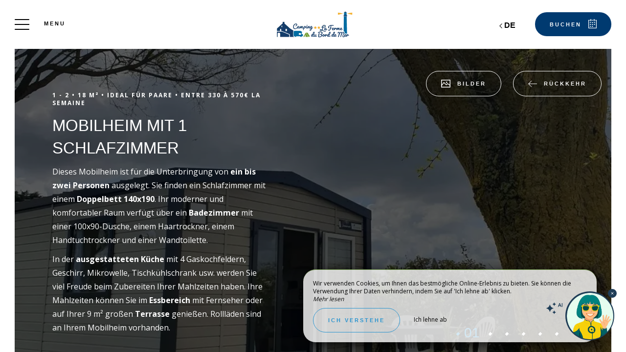

--- FILE ---
content_type: text/html; charset=UTF-8
request_url: https://www.camping-gatteville.fr/de/raum1
body_size: 12975
content:
<!DOCTYPE html>
<!--
            ..-:/+++++/+////+/+++++/:-..
      .-/+o+:-*'                  '*-:/oo/:.
   ./oo/-'     ..:/+oossssssso+/:..     './oo/.
 -os+'      .+yhy+:-'        '.:/shyo-      .::'
:ys-      'smh:'
sy+       +dds++++++++++++++++++++++oss:  -----:::
yys*                               -smd-  '''''syy
yyyo-       .oyy+:....      ....:+shy/'      .oyyy
oyyyyo:..     '.:+oooooooooooooo+:-'      .-+syyys
+yyyyyyso+:...        ''''''        ...-/osyyyyyy+
:yyyyyyyyyyysso+//:---......---://+oosso/+yyyyyyy:
'yyyyyyyyyyyyyyyyyyyyyyyyyyyyyyyyyyyyyy:'/yyyyyyy'
 oyyyyyyyyyyyyyyyyyyyyyyyyyyyyyyyyyyyyy:'+yyyyyyo
 .yyyyyyyyyyyyyyyyyyyyyyyyyyyyyyyyyyyyy:.:+yyyys.
  -syyyyyyyyyyyyyyyyyyyyyyyyyyyyyyyyyy:...:yyys.
   ':oyhyyyyyyyyyyyyyyyyyyyyyyyyyyyyyy/-./sys:'
      '-/oyyyyyyyyyyyyyyyyyyyyyyyyyyyyy+./:.
           '.-:/+oossyyyyyyyyyssoo+/:-.'
--><html lang="de">
<head>
	<meta charset="utf-8">
	<meta name="referrer" content="strict-origin-when-cross-origin">
	<meta name="viewport" content="width=device-width, initial-scale=1.0, maximum-scale=1.0">
			<title>Mobilheim mit 1 Schlafzimmer</title>
	
		<meta name="language" content="de">

	<link rel="preconnect" href="//fonts.gstatic.com" crossorigin="anonymous">
	
	
	
	

	<link rel="icon" href="/favicon.ico" type="image/x-icon">



<link rel="preload" as="script" href="/js/manifest.js?id=64a9b34df15e412415da86bfbe992f88"/>
<link rel="preload" as="script" href="/js/vendor.js?id=6dfbd57fa4324b59d7104027273be4bf"/>
<link rel="preload" as="script" href="/js/app.js?id=bacefdc0e2f88903d2b62f94b5601cbf"/>
<link rel="preconnect" href="//neo.my-groom-service.com" crossorigin="anonymous">











	<link rel="preload" as="style" href="/css/vendor.css?id=05f99f86c6df593b455b9fe32bd81735"/>
	<link rel="stylesheet" href="/css/vendor.css?id=05f99f86c6df593b455b9fe32bd81735">
	<link rel="preconnect" href="//fonts.my-groom-service.com" crossorigin="anonymous">
	
	<link
			rel="preload"
			href="/css/fonts.css?id=1b81a9b1ec2a464a25147c77af66b830"
			as="style"
			onload="this.onload=null;this.rel='stylesheet'"
	/>
	<noscript>
		<link rel="stylesheet" href="/css/fonts.css?id=1b81a9b1ec2a464a25147c77af66b830"/>
	</noscript>
<link rel="preload" as="style" href="/css/app.css?id=d02e9b28141c907c29eda001c4b2eb19"/>
<link rel="stylesheet" href="/css/app.css?id=d02e9b28141c907c29eda001c4b2eb19">

<link rel="canonical" href="https://www.camping-gatteville.fr/chambre1"/>


	
	
	<link rel="alternate" hreflang="x-default"
	      href="https://www.camping-gatteville.fr/chambre1"/>
	<link rel="alternate" hreflang="fr"
	      href="https://www.camping-gatteville.fr/chambre1"/>

	
									<link rel="alternate" hreflang="de"
			      href="https://www.camping-gatteville.fr/de/raum1"/>
											<link rel="alternate" hreflang="en"
			      href="https://www.camping-gatteville.fr/en/room1"/>
														<link rel="alternate" hreflang="nl"
			      href="https://www.camping-gatteville.fr/nl/kamer1"/>
			
<script>
	window.Laravel = {"csrfToken":"3LCKSKW9CUEBEU9gaQTBJGQrH1Ja0IjkP8rtcwJd"};
</script>
<meta property="og:image" content="https://www.camping-gatteville.fr/imagecache/fullwidth/notfound.jpg"/>
<meta property="og:image:type" content="image/jpg"/>
<meta property="og:image:width" content="1920"/>
<meta property="og:image:height" content="1080"/>
<meta property="og:type" content="website"/>
<meta property="og:url" content="https://www.camping-gatteville.fr"/>
<meta property="og:title" content="Camping Ferme du Bord de Mer"/>
<meta property="og:locale" content="de">
</head>
<body>
<span id="scroll-top"></span>
	<div class="navbar navbar-default navbar-fixed-top">
		<!-- Brand and toggle get grouped for better mobile display -->
		<div id="menu-toggle-wrapper">
			<div id="menu-toggle">
				<span></span>
				<span></span>
				<span></span>
				<span></span>
			</div>
			<div class="menu-toggle-text menu">
				Menu			</div>
			<div class="menu-toggle-text fermer">
				Close			</div>
		</div>
		<a class="navbar-middle navbar-brand" href="/">
				<div class="img-responsive"></div>
		</a>
		<div class="navbar-right">
			<div class="reserver-button">
															<div class="btn btn-resa resa-toggle" id="resa-toggle-menu">
							<div class="calendar">
								<div class="btn-text">
									Buchen								</div>
								<div class="btn-picto btn-picto-calendar">
									<svg xmlns="http://www.w3.org/2000/svg" width="17.513" height="18.599" viewBox="0 0 17.513 18.599">
	<g transform="translate(0 0)">
		<g data-name="Groupe 51" transform="translate(0)">
			<path data-name="Tracé 91"
				  d="M19.735,45.333H17.9a.642.642,0,0,0,0,1.283h1.222V60.939H4.055V46.616H5.684a.642.642,0,0,0,0-1.283H3.444a.629.629,0,0,0-.611.641V61.58a.629.629,0,0,0,.611.641H19.735a.629.629,0,0,0,.611-.641V45.974A.628.628,0,0,0,19.735,45.333Z"
				  transform="translate(-2.833 -43.623)" />
			<path data-name="Tracé 92"
				  d="M206.458,45.333h-1.817a.641.641,0,0,0,0,1.283h1.817a.641.641,0,0,0,0-1.283Z"
				  transform="translate(-196.844 -43.623)" />
			<path data-name="Tracé 93"
				  d="M89.479,351.333H88.327a.5.5,0,0,0-.494.494v.823a.5.5,0,0,0,.494.494h1.152a.5.5,0,0,0,.494-.494v-.823A.5.5,0,0,0,89.479,351.333Z"
				  transform="translate(-84.588 -337.712)" />
			<path data-name="Tracé 94"
				  d="M208.562,351.333h-1.235a.5.5,0,0,0-.494.494v.823a.5.5,0,0,0,.494.494h1.235a.5.5,0,0,0,.494-.494v-.823A.5.5,0,0,0,208.562,351.333Z"
				  transform="translate(-199.366 -337.712)" />
			<path data-name="Tracé 95"
				  d="M89.973,258.327a.5.5,0,0,0-.494-.494H88.327a.5.5,0,0,0-.494.494v.823a.5.5,0,0,0,.494.494h1.152a.5.5,0,0,0,.494-.494Z"
				  transform="translate(-84.588 -247.935)" />
			<path data-name="Tracé 96"
				  d="M209.055,258.327a.5.5,0,0,0-.494-.494h-1.235a.5.5,0,0,0-.494.494v.823a.5.5,0,0,0,.494.494h1.235a.5.5,0,0,0,.494-.494Z"
				  transform="translate(-199.366 -247.935)" />
			<path data-name="Tracé 97"
				  d="M330.312,257.833H329.16a.5.5,0,0,0-.494.494v.823a.5.5,0,0,0,.494.494h1.152a.5.5,0,0,0,.494-.494v-.823A.5.5,0,0,0,330.312,257.833Z"
				  transform="translate(-316.894 -247.935)" />
			<path data-name="Tracé 98"
				  d="M87.833,161.994v.823a.5.5,0,0,0,.494.494h1.152a.5.5,0,0,0,.494-.494v-.823a.5.5,0,0,0-.494-.494H88.327A.5.5,0,0,0,87.833,161.994Z"
				  transform="translate(-84.588 -155.407)" />
			<path data-name="Tracé 99"
				  d="M209.055,161.994a.5.5,0,0,0-.494-.494h-1.235a.5.5,0,0,0-.494.494v.823a.5.5,0,0,0,.494.494h1.235a.5.5,0,0,0,.494-.494Z"
				  transform="translate(-199.366 -155.407)" />
			<path data-name="Tracé 100"
				  d="M330.806,161.994a.5.5,0,0,0-.494-.494H329.16a.5.5,0,0,0-.494.494v.823a.5.5,0,0,0,.494.494h1.152a.5.5,0,0,0,.494-.494Z"
				  transform="translate(-316.894 -155.407)" />
			<path data-name="Tracé 101"
				  d="M123.116,4.276a.643.643,0,0,0,.641-.641V.641A.643.643,0,0,0,123.116,0h-.641a.643.643,0,0,0-.641.641V3.634a.643.643,0,0,0,.641.641Z"
				  transform="translate(-117.581 0)" />
			<path data-name="Tracé 102"
				  d="M318.616,0h-.641a.643.643,0,0,0-.641.641V3.634a.643.643,0,0,0,.641.641h.641a.643.643,0,0,0,.641-.641V.641A.643.643,0,0,0,318.616,0Z"
				  transform="translate(-306.097)" />
		</g>
	</g>
</svg>
								</div>
							</div>
							<div class="remove">
								<div class="btn-text">
									Close								</div>
								<div class="btn-picto">
									<svg class="close-resa-modal" xmlns="http://www.w3.org/2000/svg" width="10.028" height="10.041"
	 viewBox="0 0 10.028 10.041">
	<g id="Groupe_999" data-name="Groupe 999" transform="translate(0.001 0)">
		<path id="Tracé_191" data-name="Tracé 191"
			  d="M128.493,138a.694.694,0,0,0,.492.211.675.675,0,0,0,.492-.211l3.821-3.822L137.121,138a.694.694,0,0,0,.492.211.675.675,0,0,0,.492-.211.715.715,0,0,0,0-1l-3.81-3.81,3.81-3.822a.715.715,0,0,0,0-1,.7.7,0,0,0-1,0L133.3,132.2l-3.821-3.81a.7.7,0,0,0-1,1l3.821,3.81-3.81,3.821A.68.68,0,0,0,128.493,138Z"
			  transform="translate(-128.279 -128.173)" />
	</g>
</svg>
								</div>
							</div>
						</div>
												</div>

			
							<div id="languagepicker" class="hidden-xs">
							<div class="btn-lang" id="languagepicker-btn">
					<div class="current-lang">
						de
					</div>
					<div class="arrow-lang">
						<svg xmlns="http://www.w3.org/2000/svg" width="14.993" height="25.745" viewBox="0 0 14.993 25.745">
	<path data-name="Tracé 11" d="M322.464,757.7l-11.812,11.812,5.414,5.414,6.4,6.4" transform="translate(-308.531 -756.643)" fill="none" stroke="#000" stroke-width="3"/>
</svg>					</div>
				</div>
				<div class="dropdown-lang">
					<span class="lang-element">
						<a rel=&quot;alternate&quot; hreflang="en" href="http://www.camping-gatteville.fr/en/room1">
				en
			</a>
		</span>
						<span class="lang-element">
						<a rel=&quot;alternate&quot; hreflang="fr" href="http://www.camping-gatteville.fr/fr/chambre1">
				fr
			</a>
		</span>
						<span class="lang-element">
						<a rel=&quot;alternate&quot; hreflang="nl" href="http://www.camping-gatteville.fr/nl/kamer1">
				nl
			</a>
		</span>
					</div>
			</div>
		</div>
	</div>
	<nav id="menu" class="border">
		<ul class="nav navbar-nav hidden-xs hidden-sm">
							
													<li class="col-sm-3 ">
						<a href="/de"
						   title="Zuhause"
						   target="_self" rel=""
						   class="btn-menu">
															<div class="blurry-background-loader" id="menu-1">
            <blurry-background-loader
                hi-res-manual="/imagecache/larger/emplacement-12.jpg"
                lo-res-manual="/imagecache/blurry/emplacement-12.jpg"
                manual="1"
                bg-class="bg">
                            
                    </blurry-background-loader>
    </div>
														<div class="overlay-menu">
								<div class="btn-menu-text">Zuhause</div>
							</div>
						</a>
					</li>
											
													
					<li class="col-sm-3 ">
						<div class="btn-menu">
															<div class="blurry-background-loader" id="menu-9">
            <blurry-background-loader
                src="fermebordmer-20.jpg"
                bg-class="bg">
                            
                    </blurry-background-loader>
    </div>
														<div class="overlay-menu">
								<div class="menu-overlay-dropdown"></div>
								<div class="btn-menu-text">
									<div class="menu-wrapper-circle">
										<div class="menu-item-circle"></div>
										<div class="menu-item-circle"></div>
										<div class="menu-item-circle"></div>
									</div>
									<div class="menu-text-dropdown">
										Camping
									</div>
								</div>
								<ul>
																													<li class="">
											<a href="/präsentation" title="Präsentation"
											   target="_self"
											   rel="">
												<span class="dot"></span>
												Präsentation
											</a>
										</li>
																													<li class="">
											<a href="/bedienung" title="Dienstleistungen"
											   target="_self"
											   rel="">
												<span class="dot"></span>
												Dienstleistungen
											</a>
										</li>
																													<li class="">
											<a href="/broschüre" title="Broschüren"
											   target="_self"
											   rel="">
												<span class="dot"></span>
												Broschüren
											</a>
										</li>
																													<li class="">
											<a href="/gerecht" title="Häufig gestellte Fragen"
											   target="_self"
											   rel="">
												<span class="dot"></span>
												Häufig gestellte Fragen
											</a>
										</li>
																	</ul>
							</div>
						</div>
					</li>
											
													
					<li class="col-sm-3 ">
						<div class="btn-menu">
															<div class="blurry-background-loader" id="menu-3">
            <blurry-background-loader
                src="mobilhomes-5.jpg"
                bg-class="bg">
                            
                    </blurry-background-loader>
    </div>
														<div class="overlay-menu">
								<div class="menu-overlay-dropdown"></div>
								<div class="btn-menu-text">
									<div class="menu-wrapper-circle">
										<div class="menu-item-circle"></div>
										<div class="menu-item-circle"></div>
										<div class="menu-item-circle"></div>
									</div>
									<div class="menu-text-dropdown">
										Bleibe
									</div>
								</div>
								<ul>
																													<li class="">
											<a href="/schlafzimmer" title="Mobilheime"
											   target="_self"
											   rel="">
												<span class="dot"></span>
												Mobilheime
											</a>
										</li>
																													<li class="">
											<a href="/de/kokosnuss" title="Coco-Sweet und Gite"
											   target="_self"
											   rel="">
												<span class="dot"></span>
												Coco-Sweet und Gite
											</a>
										</li>
																													<li class="">
											<a href="/de/standorte" title="Standorte"
											   target="_self"
											   rel="">
												<span class="dot"></span>
												Standorte
											</a>
										</li>
																													<li class="">
											<a href="/de/preise" title="Preise"
											   target="_self"
											   rel="">
												<span class="dot"></span>
												Preise
											</a>
										</li>
																	</ul>
							</div>
						</div>
					</li>
											
													<li class="col-sm-3 ">
						<a href="/bewohner"
						   title="Einwohner werden"
						   target="_self" rel=""
						   class="btn-menu">
															<div class="blurry-background-loader" id="menu-13">
            <blurry-background-loader
                hi-res-manual="/imagecache/larger/mobilhomes-10.jpg"
                lo-res-manual="/imagecache/blurry/mobilhomes-10.jpg"
                manual="1"
                bg-class="bg">
                            
                    </blurry-background-loader>
    </div>
														<div class="overlay-menu">
								<div class="btn-menu-text">Einwohner werden</div>
							</div>
						</a>
					</li>
											
													<li class="col-sm-3 ">
						<a href="/tourismus"
						   title="Tourismus"
						   target="_self" rel=""
						   class="btn-menu">
															<div class="blurry-background-loader" id="menu-5">
            <blurry-background-loader
                hi-res-manual="/imagecache/larger/77e74de436c9048aff2da131674fb820.jpg"
                lo-res-manual="/imagecache/blurry/77e74de436c9048aff2da131674fb820.jpg"
                manual="1"
                bg-class="bg">
                            
                    </blurry-background-loader>
    </div>
														<div class="overlay-menu">
								<div class="btn-menu-text">Tourismus</div>
							</div>
						</a>
					</li>
											
													<li class="col-sm-3 ">
						<a href="/galerie"
						   title="Galerie"
						   target="_self" rel=""
						   class="btn-menu">
															<div class="blurry-background-loader" id="menu-4">
            <blurry-background-loader
                hi-res-manual="/imagecache/larger/emplacement-23.jpg"
                lo-res-manual="/imagecache/blurry/emplacement-23.jpg"
                manual="1"
                bg-class="bg">
                            
                    </blurry-background-loader>
    </div>
														<div class="overlay-menu">
								<div class="btn-menu-text">Galerie</div>
							</div>
						</a>
					</li>
											
													<li class="col-sm-3 ">
						<a href="/kontakt"
						   title="Kontakt und Infos"
						   target="_self" rel=""
						   class="btn-menu">
															<div class="blurry-background-loader" id="menu-8">
            <blurry-background-loader
                hi-res-manual="/imagecache/larger/fermebordmer-9.jpg"
                lo-res-manual="/imagecache/blurry/fermebordmer-9.jpg"
                manual="1"
                bg-class="bg">
                            
                    </blurry-background-loader>
    </div>
														<div class="overlay-menu">
								<div class="btn-menu-text">Kontakt und Infos</div>
							</div>
						</a>
					</li>
											
													<li class="col-sm-3 ">
						<a href="/nachrichten"
						   title="news"
						   target="_self" rel=""
						   class="btn-menu">
															<div class="blurry-background-loader" id="menu-14">
            <blurry-background-loader
                hi-res-manual="/imagecache/larger/fermebordmer-3.jpg"
                lo-res-manual="/imagecache/blurry/fermebordmer-3.jpg"
                manual="1"
                bg-class="bg">
                            
                    </blurry-background-loader>
    </div>
														<div class="overlay-menu">
								<div class="btn-menu-text">news</div>
							</div>
						</a>
					</li>
							
					</ul>
		<ul class="nav navbar-nav mobile-menu">
			
								<li class="">
				<a href="/de"
				   title="Zuhause"
				   target="_self"
				   rel="">
					<div>
						Zuhause
					</div>
				</a>
			</li>
					
					
			<li class="">
				<div class="dropdown-container">
					<div class="dropdown-toggle dp-toggle" type="button" id="dropdownMenu1"
					     data-toggle="dropdown" aria-haspopup="true" aria-expanded="true">
						<div class="dp-select">
							<div>
								<span class="dot-mobile-circle"></span>
								<span class="dot-mobile-circle"></span>
								<span class="dot-mobile-circle"></span>
							</div>
							Camping
						</div>
					</div>
					<ul class="dropdown-menu dp-element" aria-labelledby="dropdownMenu1">
																				<li class="">
								<a href="/präsentation"
								   title="Präsentation"
								   target="_self"
								   rel="">
									<span class="dot-mobile"></span>
									Präsentation
								</a>
							</li>
																				<li class="">
								<a href="/bedienung"
								   title="Dienstleistungen"
								   target="_self"
								   rel="">
									<span class="dot-mobile"></span>
									Dienstleistungen
								</a>
							</li>
																				<li class="">
								<a href="/broschüre"
								   title="Broschüren"
								   target="_self"
								   rel="">
									<span class="dot-mobile"></span>
									Broschüren
								</a>
							</li>
																				<li class="">
								<a href="/gerecht"
								   title="Häufig gestellte Fragen"
								   target="_self"
								   rel="">
									<span class="dot-mobile"></span>
									Häufig gestellte Fragen
								</a>
							</li>
											</ul>
				</div>
			</li>
					
					
			<li class="">
				<div class="dropdown-container">
					<div class="dropdown-toggle dp-toggle" type="button" id="dropdownMenu1"
					     data-toggle="dropdown" aria-haspopup="true" aria-expanded="true">
						<div class="dp-select">
							<div>
								<span class="dot-mobile-circle"></span>
								<span class="dot-mobile-circle"></span>
								<span class="dot-mobile-circle"></span>
							</div>
							Bleibe
						</div>
					</div>
					<ul class="dropdown-menu dp-element" aria-labelledby="dropdownMenu1">
																				<li class="">
								<a href="/schlafzimmer"
								   title="Mobilheime"
								   target="_self"
								   rel="">
									<span class="dot-mobile"></span>
									Mobilheime
								</a>
							</li>
																				<li class="">
								<a href="/de/kokosnuss"
								   title="Coco-Sweet und Gite"
								   target="_self"
								   rel="">
									<span class="dot-mobile"></span>
									Coco-Sweet und Gite
								</a>
							</li>
																				<li class="">
								<a href="/de/standorte"
								   title="Standorte"
								   target="_self"
								   rel="">
									<span class="dot-mobile"></span>
									Standorte
								</a>
							</li>
																				<li class="">
								<a href="/de/preise"
								   title="Preise"
								   target="_self"
								   rel="">
									<span class="dot-mobile"></span>
									Preise
								</a>
							</li>
											</ul>
				</div>
			</li>
					
								<li class="">
				<a href="/bewohner"
				   title="Einwohner werden"
				   target="_self"
				   rel="">
					<div>
						Einwohner werden
					</div>
				</a>
			</li>
					
								<li class="">
				<a href="/tourismus"
				   title="Tourismus"
				   target="_self"
				   rel="">
					<div>
						Tourismus
					</div>
				</a>
			</li>
					
								<li class="">
				<a href="/galerie"
				   title="Galerie"
				   target="_self"
				   rel="">
					<div>
						Galerie
					</div>
				</a>
			</li>
					
								<li class="">
				<a href="/kontakt"
				   title="Kontakt und Infos"
				   target="_self"
				   rel="">
					<div>
						Kontakt und Infos
					</div>
				</a>
			</li>
					
								<li class="">
				<a href="/nachrichten"
				   title="news"
				   target="_self"
				   rel="">
					<div>
						news
					</div>
				</a>
			</li>
			
	<div class="menu-footer-mobile col-xs-12">
		<div class="contact-bar">
												<a href="https://www.facebook.com/LaFermeduBorddeMer" target="_blank" rel="noopener noreferrer">
						<span class="icon">
							<svg xmlns="http://www.w3.org/2000/svg" viewBox="0 0 24 24">
	<path d="M9 8h-3v4h3v12h5v-12h3.642l.358-4h-4v-1.667c0-.955.192-1.333 1.115-1.333h2.885v-5h-3.808c-3.596 0-5.192 1.583-5.192 4.615v3.385z"/>
</svg>						</span>
					</a>
													<a href="https://www.instagram.com/campinglafermeduborddemer/" target="_blank" rel="noopener noreferrer">
						<span class="icon">
							<svg xmlns="http://www.w3.org/2000/svg" viewBox="0 0 24 24">
	<path d="M12 2.163c3.204 0 3.584.012 4.85.07 3.252.148 4.771 1.691 4.919 4.919.058 1.265.069 1.645.069 4.849 0 3.205-.012 3.584-.069 4.849-.149 3.225-1.664 4.771-4.919 4.919-1.266.058-1.644.07-4.85.07-3.204 0-3.584-.012-4.849-.07-3.26-.149-4.771-1.699-4.919-4.92-.058-1.265-.07-1.644-.07-4.849 0-3.204.013-3.583.07-4.849.149-3.227 1.664-4.771 4.919-4.919 1.266-.057 1.645-.069 4.849-.069zm0-2.163c-3.259 0-3.667.014-4.947.072-4.358.2-6.78 2.618-6.98 6.98-.059 1.281-.073 1.689-.073 4.948 0 3.259.014 3.668.072 4.948.2 4.358 2.618 6.78 6.98 6.98 1.281.058 1.689.072 4.948.072 3.259 0 3.668-.014 4.948-.072 4.354-.2 6.782-2.618 6.979-6.98.059-1.28.073-1.689.073-4.948 0-3.259-.014-3.667-.072-4.947-.196-4.354-2.617-6.78-6.979-6.98-1.281-.059-1.69-.073-4.949-.073zm0 5.838c-3.403 0-6.162 2.759-6.162 6.162s2.759 6.163 6.162 6.163 6.162-2.759 6.162-6.163c0-3.403-2.759-6.162-6.162-6.162zm0 10.162c-2.209 0-4-1.79-4-4 0-2.209 1.791-4 4-4s4 1.791 4 4c0 2.21-1.791 4-4 4zm6.406-11.845c-.796 0-1.441.645-1.441 1.44s.645 1.44 1.441 1.44c.795 0 1.439-.645 1.439-1.44s-.644-1.44-1.439-1.44z"/>
</svg>
						</span>
					</a>
																						<a href="tel:0686035137">
					<span class="icon">
						<svg xmlns="http://www.w3.org/2000/svg" width="20.021" height="20.039" viewBox="0 0 20.021 20.039">
	<g data-name="Groupe 1175" transform="translate(0 0)">
		<path data-name="Tracé 26" d="M1.934,18.713a1.365,1.365,0,0,0,.142.116l.708.438c.026.013.064.039.09.052a8.563,8.563,0,0,0,3.464.721,7.254,7.254,0,0,0,5.2-2.022l6.684-6.684a7.885,7.885,0,0,0,1.249-8.642.521.521,0,0,0-.064-.116l-.451-.683c-.026-.039-.064-.077-.09-.116l-1.2-1.2A1.97,1.97,0,0,0,16.28,0a1.814,1.814,0,0,0-1.275.528L11.528,4.005a1.893,1.893,0,0,0,.039,2.679l1.365,1.365L8.283,12.7,6.892,11.308a1.752,1.752,0,0,0-1.326-.567,1.885,1.885,0,0,0-1.314.541L.775,14.759A2.056,2.056,0,0,0,.195,16.1a1.861,1.861,0,0,0,.528,1.4Zm-.064-2.859,3.477-3.477a.332.332,0,0,1,.476.026l1.932,1.932a.785.785,0,0,0,1.095,0L14.58,8.6a.8.8,0,0,0,.232-.541.741.741,0,0,0-.232-.541L12.674,5.589a.365.365,0,0,1-.039-.5L16.113,1.61a.234.234,0,0,1,.18-.077.444.444,0,0,1,.3.129l1.133,1.133.373.567a6.268,6.268,0,0,1-.953,6.852l-6.684,6.71a5.729,5.729,0,0,1-4.121,1.571,6.976,6.976,0,0,1-2.782-.567l-.592-.361L1.818,16.42a.339.339,0,0,1-.077-.245A.609.609,0,0,1,1.869,15.854Z" transform="translate(-0.193)"/>
	</g>
</svg>					</span>
				</a>
													<a id="mobile-mail-link">
					<div class="icon">
						<svg xmlns="http://www.w3.org/2000/svg" width="20.021" height="16.382" viewBox="0 0 20.021 16.382">
	<g data-name="Groupe 93" transform="translate(0 0)">
		<path id="Tracé_167" data-name="Tracé 167"
			  d="M20.022,40.447a.782.782,0,0,0-.78-.78H.78a.782.782,0,0,0-.78.78V55.268a.782.782,0,0,0,.78.78H19.242a.782.782,0,0,0,.78-.78ZM1.56,54.488V45.244L9.4,51.992a.707.707,0,0,0,.494.182.91.91,0,0,0,.533-.182l8.035-6.722v9.218Zm16.9-13.261v2.015c-.13.013-.065.026-.078.026L9.907,50.38,1.586,43.229c-.013-.013-.026-.026-.026-.039V41.227Z"
			  transform="translate(0 -39.667)" />
	</g>
</svg>						<script type="text/javascript" language="javascript">coded = "BR1MfBM@BfUOk1D-DfMMCtkhhC.XA" 
		cipher = "eydgJr2sz9LRHjkKlXFntawGbEpZUCcPDYA67Nx08IQqohui1Mf5VvSO4TWB3m" 
		shift=coded.length
		link=""
		for (i=0; i<coded.length; i++){
		    if (cipher.indexOf(coded.charAt(i))==-1){
		        ltr=coded.charAt(i)
		        link+=(ltr)
		    }
		    else {
		        ltr = (cipher.indexOf(coded.charAt(i))-shift+cipher.length) % cipher.length
		        link+=(cipher.charAt(ltr))
		    }               
		}document.getElementById("mobile-mail-link").href = "mailto:"+link</script>
		<noscript><p>Activate Javascript</p></noscript>
					</div>
				</a>
								</div>
		<div id="languagepicker-mobile">
			<div class="current-lang">
				de
			</div>
			<div class="dropdown-lang">
				<span class="lang-element">
						<span class="dash-lang">-</span>
						<a rel=&quot;alternate&quot; hreflang="en" href="http://www.camping-gatteville.fr/en/room1">
				en
			</a>
		</span>
						<span class="lang-element">
						<span class="dash-lang">-</span>
						<a rel=&quot;alternate&quot; hreflang="fr" href="http://www.camping-gatteville.fr/fr/chambre1">
				fr
			</a>
		</span>
						<span class="lang-element">
						<span class="dash-lang">-</span>
						<a rel=&quot;alternate&quot; hreflang="nl" href="http://www.camping-gatteville.fr/nl/kamer1">
				nl
			</a>
		</span>
				</div>
		</div>
	</div>
</ul>	</nav>
	<div id="resa" class="border">
	<div class="overlay-modal-resa"></div>
				<div class="blurry-background-loader" id="blurry-resa-imagebg-1">
            <blurry-background-loader
                src="resa.jpg"
                bg-class="resa-bg-content">
                            
                    </blurry-background-loader>
    </div>
		<div class="row resa-container">
		<div class="container height-middle">
			<div class="row">
				<div class="col-md-12 col-lg-4 resa-text">
											<div class="titles">
															<div class="subtitle hidden-xs">Campingplatz auf dem Bauernhof am Meer</div>
																						<div class="title">Buchen</div>
													</div>
																<p class="text">Organisieren Sie einen ruhigen Urlaub am Meer auf unserem Campingplatz in La Manche, La Ferme du Bord de Mer. Wir heißen Sie herzlich willkommen in Mobilheimen oder ungewöhnlichen Unterkünften, auf großen Rasenplätzen für Reisebusse und auf traditionelleren Stellplätzen. Familien, Paare, Wandergruppen oder Radfahrer finden auf La Ferme du Bord de Mer alles, was sie brauchen!</p>
									</div>

				
				<div class="col-md-12 col-lg-8 resa-engines-container">
										<div class="resa-form">
													<div id="booking-engine-1"
							     class="booking-engine">
								
																	<form method="POST" action="/reservation" target="_blank" rel="noopener noreferrer">
	<input type="hidden" name="id_moteur_resa" value=1 />
	<input type="hidden" name="options" id="options-1" value=""/>
	<div class="row">
		<input type="hidden" name="_token" value="3LCKSKW9CUEBEU9gaQTBJGQrH1Ja0IjkP8rtcwJd" autocomplete="off">
		<div class="col-xs-12">
			<div class="row">
				<div class="col-xs-6 col-sm-6 resa-col-left resa-col-left-pick">
					<div class="form-group flatpickr arrivee" id="arrivee-1">
	<input name="arrivee" type="text" data-input/>
	<div id="arrivee-target" class="above-input" data-toggle>
		<div class="form-date picker-container" title="Ankunft">
			<div class="col-xs-12" id="form-placeholder">
				Ankunft			</div>
			<div class="title-input">
				Ankunft			</div>
			<div class="col-xs-12" id="form-day"></div>
			<div class="col-xs-12">
				<div  id="form-month"></div>
				<div  id="form-year"></div>
			</div>
			<!-- input is mandatory -->

		</div>
	</div>
</div>

				</div>
				<div class="col-xs-6 col-sm-6 resa-col-right resa-col-right-pick">
					<div class="form-group flatpickr delete-margin-bottom depart" id="depart-1">
    <!-- input is mandatory -->
    <input name="depart" type="text" data-input/>
    <div id="depart-target" class="above-input" data-toggle>
        <div class="form-date picker-container" title="Abfahrt">
            <div class="col-xs-12" id="form-placeholder">
                Abfahrt            </div>
            <div class="title-input">
                Abfahrt            </div>
            <div class="col-xs-12" id="form-day"></div>
            <div class="col-xs-12">
                <div  id="form-month"></div>
                <div  id="form-year"></div>
            </div>

            <!-- input is mandatory -->

        </div>
    </div>
</div>
				</div>
				<div class="col-xs-12 col-sm-12 resa-col-full ">
					<div class="form-group">
						<select name="nbadult" class="formContactInputs" required>
							<option value="1">1 Person</option>
							<option value="2" selected>2 Personen</option>
															<option value="3">3 Personen</option>
															<option value="4">4 Personen</option>
															<option value="5">5 Personen</option>
															<option value="6">6 Personen</option>
															<option value="7">7 Personen</option>
													</select>
					</div>
				</div>
			</div>
		</div>
		<div class="col-xs-12 col-sm-6 col-sm-push-3">
			<button class="btn btn-block resa-form-btn">
				<div class="btn-text">
                                            Buchen                                    </div>
				<div class="btn-picto btn-picto-arrow">
					<svg xmlns="http://www.w3.org/2000/svg" width="18.132" height="13.384" viewBox="0 0 18.132 13.384">
	<g data-name="icons/arrow_right-black big" transform="translate(0)">
		<g>
			<path data-name="Path 24" d="M0,.69.691,0l6.7,6.692-6.7,6.692L0,12.693l6-6Z" transform="translate(10.746)"/>
		</g>
		<rect data-name="Rectangle 3" width="17.584" height="0.977" transform="translate(0 6.203)"/>
	</g>
</svg>				</div>
			</button>
		</div>
	</div>
</form>
															</div>
											</div>
				</div>
			</div>
		</div>
	</div>
</div>
<main>
		<section class="top border">
					<div id="detail-chambre">
			<detail-chambre :chambre="{&quot;id&quot;:1,&quot;urlsphotos&quot;:&quot;[\&quot;df0d10d2e7929e9b56eeb536bdf3862c.jpg\&quot;,\&quot;f85bef72c9b56a5cc025e5244afbd5a1.jpg\&quot;,\&quot;0098028a21d03ebbd0b016043a7e63d0.jpg\&quot;,\&quot;dfc42c1da72d337b0df50605b065f065.jpg\&quot;,\&quot;fbc1edd1dee61150aeb4db8e6f799703.jpg\&quot;,\&quot;1b61537bbca390e1ae39f22b5c59022c.jpg\&quot;]&quot;,&quot;panorama_id&quot;:null,&quot;created_at&quot;:&quot;2022-03-25T07:49:47.000000Z&quot;,&quot;updated_at&quot;:&quot;2025-04-18T09:28:33.000000Z&quot;,&quot;nb_pers&quot;:0,&quot;nb_pers_min&quot;:1,&quot;nb_pers_max&quot;:2,&quot;price&quot;:&quot;Entre 330 \u00e0 570\u20ac la semaine&quot;,&quot;area&quot;:&quot;18&quot;,&quot;order&quot;:1,&quot;active&quot;:1,&quot;id_roomtype_bookingengine&quot;:null,&quot;roomtype_bookingengine_show_ota&quot;:0,&quot;panorama&quot;:null,&quot;title&quot;:&quot;Mobilheim mit 1 Schlafzimmer&quot;,&quot;subtitle&quot;:&quot;Ideal f\u00fcr Paare&quot;,&quot;description&quot;:&quot;&lt;p&gt;Dieses Mobilheim ist f\u00fcr die Unterbringung von &lt;strong&gt;ein bis zwei Personen&lt;\/strong&gt; ausgelegt. Sie finden ein Schlafzimmer mit einem &lt;strong&gt;Doppelbett 140x190&lt;\/strong&gt;. Ihr moderner und komfortabler Raum verf\u00fcgt \u00fcber ein &lt;strong&gt;Badezimmer&lt;\/strong&gt; mit einer 100x90-Dusche, einem Haartrockner, einem Handtuchtrockner und einer Wandtoilette.&lt;\/p&gt;\n&lt;p&gt;In der &lt;strong&gt;ausgestatteten K\u00fcche&lt;\/strong&gt; mit 4 Gaskochfeldern, Geschirr, Mikrowelle, Tischk\u00fchlschrank usw. werden Sie viel Freude beim Zubereiten Ihrer Mahlzeiten haben. Ihre Mahlzeiten k\u00f6nnen Sie im &lt;strong&gt;Essbereich&lt;\/strong&gt; mit Fernseher oder auf Ihrer 9 m\u00b2 gro\u00dfen &lt;strong&gt;Terrasse&lt;\/strong&gt; genie\u00dfen. Rolll\u00e4den sind an Ihrem Mobilheim vorhanden. &lt;br&gt;&lt;br&gt;&lt;a href=\&quot;https:\/\/bookingpremium.secureholiday.net\/fr\/8795\/search\/product-view\/107830\&quot; target=\&quot;_self\&quot;&gt;Diese Unterkunft buchen&lt;\/a&gt;&lt;\/p&gt;&quot;,&quot;description_title&quot;:null,&quot;caracteristiques&quot;:&quot;&lt;ul&gt;&lt;li&gt;Ein Schlafzimmer&lt;\/li&gt;&lt;li&gt;Privates Badezimmer&lt;\/li&gt;&lt;li&gt;Fernsehen&lt;\/li&gt;&lt;li&gt;Terrasse&lt;\/li&gt;&lt;li&gt;Ausgestattete K\u00fcche&lt;\/li&gt;&lt;li&gt;Haartrockner&lt;\/li&gt;&lt;\/ul&gt;&quot;,&quot;caracteristiques_title&quot;:null,&quot;equipements&quot;:null,&quot;equipements_title&quot;:null,&quot;url&quot;:&quot;raum1&quot;,&quot;url_title&quot;:&quot;Sehen Sie sich die Unterkunft an&quot;,&quot;translations&quot;:[{&quot;id&quot;:33,&quot;chambre_module_id&quot;:1,&quot;locale&quot;:&quot;de&quot;,&quot;title&quot;:&quot;Mobilheim mit 1 Schlafzimmer&quot;,&quot;subtitle&quot;:&quot;Ideal f\u00fcr Paare&quot;,&quot;description_title&quot;:null,&quot;description&quot;:&quot;&lt;p&gt;Dieses Mobilheim ist f\u00fcr die Unterbringung von &lt;strong&gt;ein bis zwei Personen&lt;\/strong&gt; ausgelegt. Sie finden ein Schlafzimmer mit einem &lt;strong&gt;Doppelbett 140x190&lt;\/strong&gt;. Ihr moderner und komfortabler Raum verf\u00fcgt \u00fcber ein &lt;strong&gt;Badezimmer&lt;\/strong&gt; mit einer 100x90-Dusche, einem Haartrockner, einem Handtuchtrockner und einer Wandtoilette.&lt;\/p&gt;\n&lt;p&gt;In der &lt;strong&gt;ausgestatteten K\u00fcche&lt;\/strong&gt; mit 4 Gaskochfeldern, Geschirr, Mikrowelle, Tischk\u00fchlschrank usw. werden Sie viel Freude beim Zubereiten Ihrer Mahlzeiten haben. Ihre Mahlzeiten k\u00f6nnen Sie im &lt;strong&gt;Essbereich&lt;\/strong&gt; mit Fernseher oder auf Ihrer 9 m\u00b2 gro\u00dfen &lt;strong&gt;Terrasse&lt;\/strong&gt; genie\u00dfen. Rolll\u00e4den sind an Ihrem Mobilheim vorhanden. &lt;br&gt;&lt;br&gt;&lt;a href=\&quot;https:\/\/bookingpremium.secureholiday.net\/fr\/8795\/search\/product-view\/107830\&quot; target=\&quot;_self\&quot;&gt;Diese Unterkunft buchen&lt;\/a&gt;&lt;\/p&gt;&quot;,&quot;caracteristiques_title&quot;:null,&quot;caracteristiques&quot;:&quot;&lt;ul&gt;&lt;li&gt;Ein Schlafzimmer&lt;\/li&gt;&lt;li&gt;Privates Badezimmer&lt;\/li&gt;&lt;li&gt;Fernsehen&lt;\/li&gt;&lt;li&gt;Terrasse&lt;\/li&gt;&lt;li&gt;Ausgestattete K\u00fcche&lt;\/li&gt;&lt;li&gt;Haartrockner&lt;\/li&gt;&lt;\/ul&gt;&quot;,&quot;equipements_title&quot;:null,&quot;equipements&quot;:null,&quot;url_title&quot;:&quot;Sehen Sie sich die Unterkunft an&quot;,&quot;url&quot;:&quot;raum1&quot;},{&quot;id&quot;:23,&quot;chambre_module_id&quot;:1,&quot;locale&quot;:&quot;en&quot;,&quot;title&quot;:&quot;1 bedroom mobile home&quot;,&quot;subtitle&quot;:&quot;Ideal for couples&quot;,&quot;description_title&quot;:null,&quot;description&quot;:&quot;&lt;p&gt;This mobile home is designed to accommodate &lt;strong&gt;one to two people&lt;\/strong&gt;. You&#039;ll find a bedroom with a &lt;strong&gt;140x190 double bed&lt;\/strong&gt;. Your modern and comfortable space features a &lt;strong&gt;bathroom&lt;\/strong&gt; with a 100x90 shower, hairdryer, heated towel rail, and wall-mounted toilet.&lt;\/p&gt;\n&lt;p&gt;You&#039;ll enjoy preparing meals in the &lt;strong&gt;equipped kitchen&lt;\/strong&gt; with a 4-burner gas stove, dishes, a microwave, a table-top refrigerator, and more. You can enjoy your meals in the &lt;strong&gt;dining area&lt;\/strong&gt; with television or on your 9 m\u00b2 &lt;strong&gt;terrace&lt;\/strong&gt;. Roller shutters are available on your mobile home. &lt;br&gt;&lt;br&gt;&lt;a href=\&quot;https:\/\/bookingpremium.secureholiday.net\/fr\/8795\/search\/product-view\/107830\&quot; target=\&quot;_self\&quot;&gt;Book this rental&lt;\/a&gt;&lt;\/p&gt;&quot;,&quot;caracteristiques_title&quot;:null,&quot;caracteristiques&quot;:&quot;&lt;ul&gt;&lt;li&gt;One bedroom&lt;\/li&gt;&lt;li&gt;Private bathroom&lt;\/li&gt;&lt;li&gt;Television&lt;\/li&gt;&lt;li&gt;Terrace&lt;\/li&gt;&lt;li&gt;Equipped kitchen&lt;\/li&gt;&lt;li&gt;Hairdryer&lt;\/li&gt;&lt;\/ul&gt;&quot;,&quot;equipements_title&quot;:null,&quot;equipements&quot;:null,&quot;url_title&quot;:&quot;See the accommodation&quot;,&quot;url&quot;:&quot;room1&quot;},{&quot;id&quot;:1,&quot;chambre_module_id&quot;:1,&quot;locale&quot;:&quot;fr&quot;,&quot;title&quot;:&quot;Mobil-home 1 chambre&quot;,&quot;subtitle&quot;:&quot;Id\u00e9al pour les couples&quot;,&quot;description_title&quot;:null,&quot;description&quot;:&quot;&lt;p&gt;Ce mobil-home est pens\u00e9 pour accueillir &lt;strong&gt;une \u00e0 deux personnes&lt;\/strong&gt;. Vous trouverez une chambre avec un &lt;strong&gt;lit double en 140x190&lt;\/strong&gt;. Votre espace, moderne et confortable, dispose d\u2019une &lt;strong&gt;salle d\u2019eau&lt;\/strong&gt; avec douche en 100x90, s\u00e8che-cheveux, s\u00e8che-serviettes et WC suspendus.&lt;\/p&gt;\n&lt;p&gt;Vous appr\u00e9cierez de vous pr\u00e9parer des repas dans la &lt;strong&gt;cuisine \u00e9quip\u00e9e&lt;\/strong&gt; avec 4 feux gaz, de la vaisselle, un micro-ondes, un frigo table top, etc. Vous prendrez vos repas dans le &lt;strong&gt;coin-repas&lt;\/strong&gt; avec t\u00e9l\u00e9vision ou sur votre &lt;strong&gt;terrasse &lt;\/strong&gt;de 9 m\u00b2. Des volets roulants sont pr\u00e9sents sur votre mobil-home. &lt;br&gt;&lt;br&gt;&lt;a href=\&quot;https:\/\/bookingpremium.secureholiday.net\/fr\/8795\/search\/product-view\/107830\&quot; target=\&quot;_self\&quot;&gt;R\u00e9server cette location&lt;\/a&gt;&lt;\/p&gt;\n&quot;,&quot;caracteristiques_title&quot;:null,&quot;caracteristiques&quot;:&quot;&lt;ul&gt;&lt;li&gt;Une chambre&lt;\/li&gt;&lt;li&gt;Salle d\u2019eau priv\u00e9e&lt;\/li&gt;&lt;li&gt;T\u00e9l\u00e9vision &lt;\/li&gt;&lt;li&gt;Terrasse &lt;\/li&gt;&lt;li&gt;Cuisine \u00e9quip\u00e9e&lt;\/li&gt;&lt;li&gt;S\u00e8che-cheveux&lt;\/li&gt;&lt;\/ul&gt;&quot;,&quot;equipements_title&quot;:null,&quot;equipements&quot;:null,&quot;url_title&quot;:&quot;Voir l&#039;h\u00e9bergement&quot;,&quot;url&quot;:&quot;chambre1&quot;},{&quot;id&quot;:43,&quot;chambre_module_id&quot;:1,&quot;locale&quot;:&quot;nl&quot;,&quot;title&quot;:&quot;stacaravan met 1 slaapkamer&quot;,&quot;subtitle&quot;:&quot;Ideaal voor koppels&quot;,&quot;description_title&quot;:null,&quot;description&quot;:&quot;&lt;p&gt;Deze stacaravan is ontworpen voor &lt;strong&gt;\u00e9\u00e9n tot twee personen&lt;\/strong&gt;. U vindt er een slaapkamer met een &lt;strong&gt;tweepersoonsbed 140x190&lt;\/strong&gt;. Uw moderne en comfortabele ruimte beschikt over een &lt;strong&gt;badkamer&lt;\/strong&gt; met een douche van 100x90, een f\u00f6hn, een handdoekdroger en een hangend toilet.&lt;\/p&gt;\n&lt;p&gt;U kunt met plezier maaltijden bereiden in de &lt;strong&gt;uitgeruste keuken&lt;\/strong&gt; die is uitgerust met 4 gaspitten, servies, een magnetron, een tafelkoelkast, enz. U kunt van uw maaltijden genieten in de &lt;strong&gt;eethoek&lt;\/strong&gt; met televisie of op uw &lt;strong&gt;terras&lt;\/strong&gt; van 9 m\u00b2. Uw stacaravan is voorzien van rolluiken. &lt;br&gt;&lt;br&gt;&lt;a href=\&quot;https:\/\/bookingpremium.secureholiday.net\/fr\/8795\/search\/product-view\/107830\&quot; target=\&quot;_self\&quot;&gt;Boek deze accommodatie&lt;\/a&gt;&lt;\/p&gt;&quot;,&quot;caracteristiques_title&quot;:null,&quot;caracteristiques&quot;:&quot;&lt;ul&gt;&lt;li&gt;Een slaapkamer&lt;\/li&gt;&lt;li&gt;Priv\u00e9 badkamer&lt;\/li&gt;&lt;li&gt;Televisie&lt;\/li&gt;&lt;li&gt;Terras&lt;\/li&gt;&lt;li&gt;Uitgeruste keuken&lt;\/li&gt;&lt;li&gt;haardroger&lt;\/li&gt;&lt;\/ul&gt;&quot;,&quot;equipements_title&quot;:null,&quot;equipements&quot;:null,&quot;url_title&quot;:&quot;Bekijk de accommodatie&quot;,&quot;url&quot;:&quot;kamer1&quot;}]}"
			                :tarifs="[]"
			                :textpersonne="'Person'"
			                :textpersonnes="'Personen'"
			                :btnretour="'Rückkehr'"
			                :btnfermer="'schließen'"
							:btndetail="'Details'"
							:btnslider="'Bilder'"
							:btnpano="'Panorama'"
			                :bookingenginesource="'https://neo.my-groom-service.com'"
			                :idmoteurresaneo="''"
							:slugneo="''"
							:sctranslations="{&quot;arrival&quot;:&quot;Ankunft&quot;,&quot;departure&quot;:&quot;Abfahrt&quot;,&quot;price_from&quot;:&quot;Ab&quot;,&quot;siteoff&quot;:&quot;Offizielle Website&quot;,&quot;bestprice&quot;:&quot;Bestpreis-Garantie&quot;,&quot;pricedirect&quot;:&quot;Preise direkt anzeigen&quot;,&quot;tooltip_noarrival&quot;:&quot;Ankunft an diesem Tag nicht m\u00f6glich&quot;,&quot;tooltip_nodeparture&quot;:&quot;Abreise an diesem Tag nicht m\u00f6glich&quot;,&quot;tooltip_bestprice&quot;:&quot;Bester Preis des Monats&quot;,&quot;tooltip_availability&quot;:&quot;Letzte Verf\u00fcgbarkeiten zu diesem Preis&quot;,&quot;tooltip_minstay_p1&quot;:&quot;Anwendbar f\u00fcr einen Aufenthalt von mindestens&quot;,&quot;tooltip_minstay_p2&quot;:&quot;Nacht(en)&quot;,&quot;tooltip_minstay_error&quot;:&quot;Aufenthalt zu kurz...&quot;,&quot;tooltip_departure_select&quot;:&quot;Abreisedatum?&quot;,&quot;tooltip_new_arrival_select&quot;:&quot;Neues Ankunftsdatum&quot;,&quot;tooltip_same_as_arrival&quot;:&quot;Das Abreisedatum muss vom Ankunftsdatum abweichen&quot;,&quot;legend_bestprice&quot;:&quot;Am g\u00fcnstigsten diesen Monat&quot;,&quot;legend_availability&quot;:&quot;Letzte Verf\u00fcgbarkeiten zu diesem Preis&quot;,&quot;legend_minstay&quot;:&quot;Anwendbar je nach Mindestaufenthaltsdauer&quot;,&quot;legend_description&quot;:&quot;Beste Preise verf\u00fcgbar pro Tag, alle Unterk\u00fcnfte zusammen&quot;,&quot;legend_description_detail&quot;:&quot;Beste Preise verf\u00fcgbar pro Tag, f\u00fcr die ausgew\u00e4hlte Unterkunft&quot;,&quot;legend_error&quot;:&quot;Ein Fehler ist bei der Abfrage der Daten aufgetreten, die Preisvorschau ist unvollst\u00e4ndig.&quot;}"
							:siteoff="'Offizielle Seite'"
							:tarifgaranti="'Beste Preise garantiert'"
							:reserver="'Buchen'"
							:strings="{&quot;sc&quot;:{&quot;arrival&quot;:&quot;Ankunft&quot;,&quot;departure&quot;:&quot;Abfahrt&quot;,&quot;price_from&quot;:&quot;Ab&quot;,&quot;siteoff&quot;:&quot;Offizielle Website&quot;,&quot;bestprice&quot;:&quot;Bestpreis-Garantie&quot;,&quot;pricedirect&quot;:&quot;Preise direkt anzeigen&quot;,&quot;tooltip_noarrival&quot;:&quot;Ankunft an diesem Tag nicht m\u00f6glich&quot;,&quot;tooltip_nodeparture&quot;:&quot;Abreise an diesem Tag nicht m\u00f6glich&quot;,&quot;tooltip_bestprice&quot;:&quot;Bester Preis des Monats&quot;,&quot;tooltip_availability&quot;:&quot;Letzte Verf\u00fcgbarkeiten zu diesem Preis&quot;,&quot;tooltip_minstay_p1&quot;:&quot;Anwendbar f\u00fcr einen Aufenthalt von mindestens&quot;,&quot;tooltip_minstay_p2&quot;:&quot;Nacht(en)&quot;,&quot;tooltip_minstay_error&quot;:&quot;Aufenthalt zu kurz...&quot;,&quot;tooltip_departure_select&quot;:&quot;Abreisedatum?&quot;,&quot;tooltip_new_arrival_select&quot;:&quot;Neues Ankunftsdatum&quot;,&quot;tooltip_same_as_arrival&quot;:&quot;Das Abreisedatum muss vom Ankunftsdatum abweichen&quot;,&quot;legend_bestprice&quot;:&quot;Am g\u00fcnstigsten diesen Monat&quot;,&quot;legend_availability&quot;:&quot;Letzte Verf\u00fcgbarkeiten zu diesem Preis&quot;,&quot;legend_minstay&quot;:&quot;Anwendbar je nach Mindestaufenthaltsdauer&quot;,&quot;legend_description&quot;:&quot;Beste Preise verf\u00fcgbar pro Tag, alle Unterk\u00fcnfte zusammen&quot;,&quot;legend_description_detail&quot;:&quot;Beste Preise verf\u00fcgbar pro Tag, f\u00fcr die ausgew\u00e4hlte Unterkunft&quot;,&quot;legend_error&quot;:&quot;Ein Fehler ist bei der Abfrage der Daten aufgetreten, die Preisvorschau ist unvollst\u00e4ndig.&quot;},&quot;main&quot;:{&quot;retour&quot;:&quot;R\u00fcckkehr&quot;,&quot;voir&quot;:&quot;Ansicht&quot;,&quot;nooffers&quot;:&quot;Keine Angebote verf\u00fcgbar&quot;,&quot;fermer&quot;:&quot;schlie\u00dfen&quot;,&quot;detail&quot;:&quot;Details&quot;,&quot;filter&quot;:&quot;Filter&quot;,&quot;alltags&quot;:&quot;alle&quot;,&quot;today&quot;:&quot;heute&quot;,&quot;weather-title&quot;:&quot;Wetter&quot;,&quot;temoignages-subtitle&quot;:&quot;Was unsere Kunden denken&quot;,&quot;images&quot;:&quot;Bilder&quot;,&quot;pano&quot;:&quot;Panorama&quot;},&quot;formResa&quot;:{&quot;champoblig&quot;:&quot;* Muss ausgef\u00fcllt sein&quot;,&quot;tarifgaranti&quot;:&quot;Beste Preise garantiert&quot;,&quot;siteoff&quot;:&quot;Offizielle Seite&quot;,&quot;nom&quot;:&quot;Name&quot;,&quot;telephone&quot;:&quot;Telefonnummer&quot;,&quot;email&quot;:&quot;Email&quot;,&quot;message&quot;:&quot;Botschaft&quot;,&quot;periode&quot;:&quot;Dauer des Aufenthalts&quot;,&quot;arrivee&quot;:&quot;Ankunft&quot;,&quot;depart&quot;:&quot;Abfahrt&quot;,&quot;nbadult&quot;:&quot;Anzahl der Erwachsenen&quot;,&quot;nbenfant&quot;:&quot;Anzahl der Kinder&quot;,&quot;select&quot;:&quot;W\u00e4hlen...&quot;,&quot;envoyer&quot;:&quot;Senden&quot;,&quot;reserver&quot;:&quot;Buchen&quot;,&quot;precedent&quot;:&quot;Zur\u00fcck&quot;,&quot;personne&quot;:&quot;Person&quot;,&quot;personnes&quot;:&quot;Personen&quot;,&quot;enfant&quot;:&quot;Kind&quot;,&quot;enfants&quot;:&quot;Kinder&quot;,&quot;codepromo&quot;:&quot;Gutscheincode&quot;,&quot;codesociete&quot;:&quot;Buchungskreis&quot;,&quot;demanderesa&quot;:&quot;Reservierungsanfrage&quot;,&quot;fermer&quot;:&quot;Close&quot;,&quot;menu&quot;:&quot;Menu&quot;,&quot;pricedirect&quot;:&quot;Live-Preise anzeigen&quot;,&quot;time&quot;:&quot;Stunde&quot;,&quot;voucher&quot;:&quot;Zum Angebot&quot;},&quot;btn&quot;:&quot;Buchen&quot;}"
			>
			</detail-chambre>
		</div>
	</section>

</main>

<div class="js-cookie-consent cookie-consent">
	<div class="cookie-consent__message" style="display: none;">
		Diese Website erfordert die Verwendung von Cookies, um ordnungsgemäß zu funktionieren. Es werden jedoch nur sogenannte 'technische' Cookies (Funktionscookies) verwendet, die für das reibungslose Funktionieren der Dienste und deren Sicherheit unerlässlich sind. Sie können nicht deaktiviert werden und erfordern nicht Ihre Zustimmung. Die einzigen gesammelten Daten sind für Google Analytics bestimmt: Sie sind anonym (Anonymisierung, bei der personenbezogene Daten in nicht identifizierende Rohdaten umgewandelt werden, die ohne Zustimmung der Nutzer verwendet werden können, von denen sie stammen). Sie können die Nutzung trotzdem verhindern, indem Sie auf 'Ich lehne ab' klicken.
	</div>
	<div class="cookie-consent__message cookie-consent__message_short">
		Wir verwenden Cookies, um Ihnen das bestmögliche Online-Erlebnis zu bieten. Sie können die Verwendung Ihrer Daten verhindern, indem Sie auf 'Ich lehne ab' klicken.
	</div>
	<div id="cookie-consent__readmore" style="font-style: italic;">
		Mehr lesen
	</div>
	<div id="cookie-consent__readless" style="font-style: italic; display: none;">
		Weniger lesen
	</div>
	<button class="js-cookie-consent-agree cookie-consent__agree">
		Ich verstehe
	</button>
	<div class="js-cookie-consent-refuse cookie-consent__refuse">
		Ich lehne ab
	</div>
</div>

	<script>
		window.laravelCookieConsent = (function () {
			const COOKIE_DOMAIN = 'www.camping-gatteville.fr',
				COOKIE_TEXT_CONTENT = "Diese Website erfordert die Verwendung von Cookies, um ordnungsgemäß zu funktionieren. Es werden jedoch nur sogenannte &#039;technische&#039; Cookies (Funktionscookies) verwendet, die für das reibungslose Funktionieren der Dienste und deren Sicherheit unerlässlich sind. Sie können nicht deaktiviert werden und erfordern nicht Ihre Zustimmung. Die einzigen gesammelten Daten sind für Google Analytics bestimmt: Sie sind anonym (Anonymisierung, bei der personenbezogene Daten in nicht identifizierende Rohdaten umgewandelt werden, die ohne Zustimmung der Nutzer verwendet werden können, von denen sie stammen). Sie können die Nutzung trotzdem verhindern, indem Sie auf &#039;Ich lehne ab&#039; klicken.",
				COOKIE_TEXT_REDUCED_LENGTH = 160

			const readmoreButton = document.getElementById('cookie-consent__readmore'),
				readlessButton = document.getElementById('cookie-consent__readless'),
				acceptButtons = document.getElementsByClassName('js-cookie-consent-agree'),
				refuseButtons = document.getElementsByClassName('js-cookie-consent-refuse'),
				messageDiv = document.getElementsByClassName('cookie-consent__message')[0],
				shortMessageDiv = document.getElementsByClassName('cookie-consent__message_short')[0]

			function consentWithCookies() {
				const COOKIE_VALUE = 1
				setCookie('cookie_consent', COOKIE_VALUE, 365)
				
				
								localStorage.setItem('consentGranted', 'true')

				function gtag() {
					window.dataLayer = window.dataLayer || []
					window.dataLayer.push(arguments)
				}

				gtag('consent', 'update', {
					ad_user_data: 'granted',
					ad_personalization: 'granted',
					ad_storage: 'granted',
					analytics_storage: 'granted'
				})
				
				hideCookieDialog()
			}

			function refuseCookies() {
				const COOKIE_VALUE = 0
				setCookie('cookie_consent', COOKIE_VALUE, 365)
				hideCookieDialog()
				location.reload() 
			}

			function cookieExists(name) {
				const cookies = document.cookie.split('; ')
				return cookies.indexOf(name + '=0') !== -1 || cookies.indexOf(name + '=1') !== -1
			}

			function hideCookieDialog() {
				const dialogs = document.getElementsByClassName('js-cookie-consent')

				for (let i = 0; i < dialogs.length; ++i) {
					dialogs[i].style.display = 'none'
				}
			}

			function setCookie(name, value, expirationInDays) {
				const date = new Date()
				date.setTime(date.getTime() + (expirationInDays * 24 * 60 * 60 * 1000))
				document.cookie = name + '=' + value
					+ ';expires=' + date.toUTCString()
					+ ';domain=' + COOKIE_DOMAIN
					+ ';path=/'
					+ ';samesite=lax'
			}

			function readMore() {
				shortMessageDiv.style.display = 'none'
				messageDiv.style.display = 'block'
				readmoreButton.style.display = 'none'
				readlessButton.style.display = 'block'
			}

			function readLess() {
				messageDiv.style.display = 'none'
				shortMessageDiv.style.display = 'block'
				readmoreButton.style.display = 'block'
				readlessButton.style.display = 'none'
			}

			if (cookieExists('cookie_consent')) {
				hideCookieDialog()
			}

			for (let i = 0; i < acceptButtons.length; ++i) {
				acceptButtons[i].addEventListener('click', consentWithCookies)
			}

			for (let i = 0; i < refuseButtons.length; ++i) {
				refuseButtons[i].addEventListener('click', refuseCookies)
			}


			readmoreButton.addEventListener('click', readMore)
			readlessButton.addEventListener('click', readLess)

			return {
				consentWithCookies: consentWithCookies,
				hideCookieDialog: hideCookieDialog,
				refuseCookies: refuseCookies
			}
		})()
	</script>
<script>
	if (window.document.documentMode) {
		// Do IE stuff
		console.info('Internet Explorer detected')
		alert('Internet Explorer n\'est pas supporté, merci d\'utiliser un autre navigateur tel que Google Chrome ou Mozilla Firefox.\n\nInternet Explorer is not compatible, please use Google Chrome or Mozilla Firefox.')
	}
</script>
<script defer src="/js/manifest.js?id=64a9b34df15e412415da86bfbe992f88"></script>
<script defer src="/js/vendor.js?id=6dfbd57fa4324b59d7104027273be4bf"></script>
<script defer src="/js/app.js?id=bacefdc0e2f88903d2b62f94b5601cbf"></script>
<script> (function(){ const langWindow = document.documentElement.lang?.split('-')[0] || 'fr'; const s = document.createElement('script'); s.src = 'https://chatbot.ela-ia.com/chatbot-v1.js?lang=' + langWindow + '&v=' + Date.now(); s.defer = true; document.head.appendChild(s); })(); </script>
<script type="application/ld+json">
{
	"@context": "https://schema.org",
	"@type": "Hotel", 
	"url": "https://www.camping-gatteville.fr",
	"name": "Camping Ferme du Bord de Mer",
			"logo": "https://www.camping-gatteville.fr/imagecache/logo/brand_logo.png",
		"address": {
		"@type": "PostalAddress",
		
		"addressLocality": "Gatteville Le Phare",
		"postalCode": "50760",
		"streetAddress": "43 rue du Val de Saire, ",
		"url": "https://www.camping-gatteville.fr"
	},
	"telephone": "06 86 03 51 37",
	"email": "contact@camping-gatteville.fr",
	"latitude": "49.6801037",
    "longitude": "-1.2736092",
    "hasMap": "https://www.google.fr/maps/place/@49.6799545,-1.2757657,17z/data=!3m1!4b1!4m8!3m7!1s0x480b678bb20711eb:0xbcaf1569ca2103d0!5m2!4m1!1i2!8m2!3d49.679951!4d-1.273577",
    "availableLanguage": [{"@type":"Language","name":"German"},{"@type":"Language","name":"English"},{"@type":"Language","name":"French"},{"@type":"Language","name":"Dutch"}],
	"image": "https://www.camping-gatteville.fr/imagecache/fullwidth/notfound.jpg"
	
			,"sameAs": ["https://www.facebook.com/LaFermeduBorddeMer","https://www.instagram.com/campinglafermeduborddemer/"]
			}
</script>
<!-- Global site tag (gtag.js) - Google Analytics -->
		<script async src="https://www.googletagmanager.com/gtag/js?id=G-9WX8HDKTFB"></script>
		<script>
			window.dataLayer = window.dataLayer || []

			function gtag() {
				window.dataLayer.push(arguments)
			}

						
			
			gtag('consent', 'default', {
				'ad_user_data': 'denied',
				'ad_personalization': 'denied',
				'ad_storage': 'denied',
				'analytics_storage': 'denied',
				'wait_for_update': 500
			})
			
			gtag('js', new Date())

						gtag('config', 'G-9WX8HDKTFB', {'anonymize_ip': true})
			
			
					</script>

	</body>
</html>


--- FILE ---
content_type: text/html;charset=utf-8
request_url: https://chatbot.ela-ia.com/?k=b7bf3404-136e-4408-b3f3-6e9afaec3975&lang=de
body_size: 2608
content:
<!DOCTYPE html><html  class="h-full"><head><meta charset="utf-8"><meta name="viewport" content="width=device-width, initial-scale=1, viewport-fit=cover"><base target="_blank"><title>Chatbot</title><link rel="preconnect" href="https://fonts.googleapis.com"><link rel="preconnect" href="https://fonts.gstatic.com" crossorigin><link rel="stylesheet" href="https://fonts.googleapis.com/css2?family=Inter:ital,opsz,wght@0,14..32,100..900;1,14..32,100..900&display=swap"><link rel="stylesheet" href="/_nuxt/entry.rgLCIpsq.css" crossorigin><link rel="modulepreload" as="script" crossorigin href="/_nuxt/BGqfMOq2.js"><link rel="modulepreload" as="script" crossorigin href="/_nuxt/BwmNDP54.js"><link rel="modulepreload" as="script" crossorigin href="/_nuxt/0nFNWqzI.js"><link rel="modulepreload" as="script" crossorigin href="/_nuxt/CV9IGXmR.js"><link rel="modulepreload" as="script" crossorigin href="/_nuxt/CBqrUPKN.js"><link rel="modulepreload" as="script" crossorigin href="/_nuxt/DUCZ1Az2.js"><link rel="modulepreload" as="script" crossorigin href="/_nuxt/k_ZMrlNI.js"><link rel="modulepreload" as="script" crossorigin href="/_nuxt/Dc5xM8_n.js"><link rel="preload" as="fetch" fetchpriority="low" crossorigin="anonymous" href="/_nuxt/builds/meta/1094d55f-7fe0-4105-8533-4a72bef856da.json"><script type="module" src="/_nuxt/BGqfMOq2.js" crossorigin></script><meta name="description" content="Chatbot"><meta name="theme-color" content="#8F75D4"><link rel="icon" href="/favicon.ico"></head><body  class="h-full"><div id="__nuxt" class="h-full"><div class="bg-gray-50 md:rounded-lg overflow-hidden w-full h-full"><div class="h-full flex flex-col justify-between"><!--[--><div class="grow overflow-y-auto" style="padding-bottom:max(1rem, env(safe-area-inset-bottom, 0px));"><div class="pt-6 pl-6 pr-12 pb-32 text-2xl font-bold" style="background-color: #1f3d57; color: #ffffff;"></div><!----><!----><div class="mx-4 relative px-4" style="margin-top:calc(var(--spacing) * -18);"><span class="absolute -top-14 left-1/2 -translate-x-1/2 z-10"><img class="size-18 shrink-0 object-cover rounded-full border-4" style="border-color: #162B3D; background-color:  #162B3D;" src="https://app.ela-ia.com/images/elaia-woman-art.png" alt=""></span><div class="grid items-center rounded-lg"><h2 class="shadow-md text-lg font-semibold text-center p-4 pb-7 rounded-t-lg relative" style="background-color:#162B3D;color:#ffffff;cursor:pointer;">Elaia im Dienste Ihrer Ferien</h2><div class="w-full rounded-lg -mt-3 z-10 relative" style="background-color:#f8fafa;"><textarea type="text" placeholder="Hallo, ich bin ein Assistent, der in der Lage ist, alle Ihre Fragen zu unserem Campingplatz zu beantworten." class="shadow-md w-full h-20 px-3 pr-11 py-2 text-[13.48px] rounded-xl outline-none bg-white text-black leading-tight resize-none placeholder:font-[Plus Jakarta Sans] placeholder:font-light placeholder:italic placeholder:text-[13.48px] placeholder:leading-[19px] placeholder:tracking-[0px]"></textarea><button class="absolute right-4 bottom-3"><svg width="20" height="20" viewBox="0 0 24 24" fill="none" xmlns="http://www.w3.org/2000/svg"><path d="M3 11L21 3L13 21L11 13L3 11Z" stroke="currentColor" stroke-width="2" stroke-linejoin="round"></path></svg></button></div></div></div><div class="mx-4 p-4"><div class="flex flex-wrap gap-2"><!--[--><button class="transition bg-transparent hover:bg-gray-100 text-gray-700 py-1 px-2 border border-gray-300 rounded-full text-sm" style="color:#4B4B4B;">Activités plein air</button><button class="transition bg-transparent hover:bg-gray-100 text-gray-700 py-1 px-2 border border-gray-300 rounded-full text-sm" style="color:#4B4B4B;">Événements locaux</button><button class="transition bg-transparent hover:bg-gray-100 text-gray-700 py-1 px-2 border border-gray-300 rounded-full text-sm" style="color:#4B4B4B;">Sites touristiques</button><button class="transition bg-transparent hover:bg-gray-100 text-gray-700 py-1 px-2 border border-gray-300 rounded-full text-sm" style="color:#4B4B4B;">Randonnée</button><button class="transition bg-transparent hover:bg-gray-100 text-gray-700 py-1 px-2 border border-gray-300 rounded-full text-sm" style="color:#4B4B4B;">Activités pour enfants</button><!--]--></div></div><div class="mx-8 p-4 rounded-md shadow-md" style="background-color:#F7FAFA;"><div class="flex gap-2 items-center"><svg xmlns="http://www.w3.org/2000/svg" class="size-6 shrink-0" fill="currentColor" viewBox="0 0 256 256"><path d="M140,180a12,12,0,1,1-12-12A12,12,0,0,1,140,180ZM128,72c-22.06,0-40,16.15-40,36v4a8,8,0,0,0,16,0v-4c0-11,10.77-20,24-20s24,9,24,20-10.77,20-24,20a8,8,0,0,0-8,8v8a8,8,0,0,0,16,0v-.72c18.24-3.35,32-17.9,32-35.28C168,88.15,150.06,72,128,72Zm104,56A104,104,0,1,1,128,24,104.11,104.11,0,0,1,232,128Zm-16,0a88,88,0,1,0-88,88A88.1,88.1,0,0,0,216,128Z"></path></svg><p class="font-semibold text-gray-600" style="font-family:&#39;Inter&#39;, sans-serif;font-weight:600;font-size:15.48px;line-height:19px;">Schnelle Antworten</p></div><div class="mt-4 space-y-4"><!--[--><div class="cursor-pointer"><div class="flex flex-col"><div class="flex gap-3 items-center"><p class="grow text-sm font-semibold" style="font-family:&#39;Inter&#39;, sans-serif;font-weight:400;font-size:13.48px;line-height:19px;">Hat der Campingplatz ein Schwimmbad?</p><div><svg xmlns="http://www.w3.org/2000/svg" class="size-4 shrink-0" fill="currentColor" viewBox="0 0 256 256"><path d="M213.66,101.66l-80,80a8,8,0,0,1-11.32,0l-80-80A8,8,0,0,1,53.66,90.34L128,164.69l74.34-74.35a8,8,0,0,1,11.32,11.32Z"></path></svg><!----></div></div><!----><div class="h-px bg-gray-200 mx-8 my-2"></div></div></div><div class="cursor-pointer"><div class="flex flex-col"><div class="flex gap-3 items-center"><p class="grow text-sm font-semibold" style="font-family:&#39;Inter&#39;, sans-serif;font-weight:400;font-size:13.48px;line-height:19px;">Welche sind die Öffnungszeiten des Campingplatzes?</p><div><svg xmlns="http://www.w3.org/2000/svg" class="size-4 shrink-0" fill="currentColor" viewBox="0 0 256 256"><path d="M213.66,101.66l-80,80a8,8,0,0,1-11.32,0l-80-80A8,8,0,0,1,53.66,90.34L128,164.69l74.34-74.35a8,8,0,0,1,11.32,11.32Z"></path></svg><!----></div></div><!----><div class="h-px bg-gray-200 mx-8 my-2"></div></div></div><div class="cursor-pointer"><div class="flex flex-col"><div class="flex gap-3 items-center"><p class="grow text-sm font-semibold" style="font-family:&#39;Inter&#39;, sans-serif;font-weight:400;font-size:13.48px;line-height:19px;">Wo befindet sich der Campingplatz?</p><div><svg xmlns="http://www.w3.org/2000/svg" class="size-4 shrink-0" fill="currentColor" viewBox="0 0 256 256"><path d="M213.66,101.66l-80,80a8,8,0,0,1-11.32,0l-80-80A8,8,0,0,1,53.66,90.34L128,164.69l74.34-74.35a8,8,0,0,1,11.32,11.32Z"></path></svg><!----></div></div><!----><div class="h-px bg-gray-200 mx-8 my-2"></div></div></div><div class="cursor-pointer"><div class="flex flex-col"><div class="flex gap-3 items-center"><p class="grow text-sm font-semibold" style="font-family:&#39;Inter&#39;, sans-serif;font-weight:400;font-size:13.48px;line-height:19px;">Sind Haustiere erlaubt?</p><div><svg xmlns="http://www.w3.org/2000/svg" class="size-4 shrink-0" fill="currentColor" viewBox="0 0 256 256"><path d="M213.66,101.66l-80,80a8,8,0,0,1-11.32,0l-80-80A8,8,0,0,1,53.66,90.34L128,164.69l74.34-74.35a8,8,0,0,1,11.32,11.32Z"></path></svg><!----></div></div><!----><!----></div></div><!--]--></div></div><div class="grid-cols-3 m-8 grid items-stretch gap-3"><!----><!----><!----><!----></div></div><!--]--><a href="https://ela-ia.com?utm_source=elaia&amp;utm_medium=chatbot" target="_blank" style="color:#51b79e;" class="block text-xs text-center py-1 font-semibold flex gap-1 justify-center items-center"><img src="/logo.png" alt="" class="size-3"><span>Elaia - 2025</span></a></div></div></div><div id="teleports"></div><script>window.__NUXT__={};window.__NUXT__.config={public:{elaiaHost:"https://app.ela-ia.com",selfHost:"https://chatbot.ela-ia.com"},app:{baseURL:"/",buildId:"1094d55f-7fe0-4105-8533-4a72bef856da",buildAssetsDir:"/_nuxt/",cdnURL:""}}</script><script type="application/json" data-nuxt-data="nuxt-app" data-ssr="true" id="__NUXT_DATA__">[["ShallowReactive",1],{"data":2,"state":4,"once":6,"_errors":7,"serverRendered":9,"path":10},["ShallowReactive",3],{},["Reactive",5],{},["Set"],["ShallowReactive",8],{},true,"/?k=b7bf3404-136e-4408-b3f3-6e9afaec3975&lang=de"]</script></body></html>

--- FILE ---
content_type: text/css
request_url: https://www.camping-gatteville.fr/css/fonts.css?id=1b81a9b1ec2a464a25147c77af66b830
body_size: 69
content:
@import url(https://fonts.my-groom-service.com/cdn/css/Pacifico.css);
@import url(https://fonts.my-groom-service.com/cdn/css/Roboto.css);
@import url(https://fonts.my-groom-service.com/cdn/css/Century_Gothic.css);
@import url(https://fonts.googleapis.com/css?family=Playfair+Display:400,700&display=swap);
@import url(https://fonts.googleapis.com/css?family=Open+Sans:300,400,700&display=swap);
@import url(https://fonts.googleapis.com/css?family=Open+Sans+Condensed:300,400,600&display=swap);
@import url(https://fonts.googleapis.com/css?family=Italianno:400&display=swap);



--- FILE ---
content_type: text/javascript; charset=utf-8
request_url: https://chatbot.ela-ia.com/_nuxt/DUCZ1Az2.js
body_size: 13500
content:
import{u as de,j as fe,r as O,l as ge,k as pe,y as me,c as g,e as z,a as d,f as u,n as B,t as A,g as be,v as _e,Q as ye,h as we,i as ve,O as j,P as W,d as Z,m as oe,o as p,p as ke}from"./BGqfMOq2.js";import{l as E,t as xe,a as Me,b as Fe}from"./k_ZMrlNI.js";import{u as ze}from"./CV9IGXmR.js";import{u as Ae}from"./Dc5xM8_n.js";const Y={aliceblue:[240,248,255],antiquewhite:[250,235,215],aqua:[0,255,255],aquamarine:[127,255,212],azure:[240,255,255],beige:[245,245,220],bisque:[255,228,196],black:[0,0,0],blanchedalmond:[255,235,205],blue:[0,0,255],blueviolet:[138,43,226],brown:[165,42,42],burlywood:[222,184,135],cadetblue:[95,158,160],chartreuse:[127,255,0],chocolate:[210,105,30],coral:[255,127,80],cornflowerblue:[100,149,237],cornsilk:[255,248,220],crimson:[220,20,60],cyan:[0,255,255],darkblue:[0,0,139],darkcyan:[0,139,139],darkgoldenrod:[184,134,11],darkgray:[169,169,169],darkgreen:[0,100,0],darkgrey:[169,169,169],darkkhaki:[189,183,107],darkmagenta:[139,0,139],darkolivegreen:[85,107,47],darkorange:[255,140,0],darkorchid:[153,50,204],darkred:[139,0,0],darksalmon:[233,150,122],darkseagreen:[143,188,143],darkslateblue:[72,61,139],darkslategray:[47,79,79],darkslategrey:[47,79,79],darkturquoise:[0,206,209],darkviolet:[148,0,211],deeppink:[255,20,147],deepskyblue:[0,191,255],dimgray:[105,105,105],dimgrey:[105,105,105],dodgerblue:[30,144,255],firebrick:[178,34,34],floralwhite:[255,250,240],forestgreen:[34,139,34],fuchsia:[255,0,255],gainsboro:[220,220,220],ghostwhite:[248,248,255],gold:[255,215,0],goldenrod:[218,165,32],gray:[128,128,128],green:[0,128,0],greenyellow:[173,255,47],grey:[128,128,128],honeydew:[240,255,240],hotpink:[255,105,180],indianred:[205,92,92],indigo:[75,0,130],ivory:[255,255,240],khaki:[240,230,140],lavender:[230,230,250],lavenderblush:[255,240,245],lawngreen:[124,252,0],lemonchiffon:[255,250,205],lightblue:[173,216,230],lightcoral:[240,128,128],lightcyan:[224,255,255],lightgoldenrodyellow:[250,250,210],lightgray:[211,211,211],lightgreen:[144,238,144],lightgrey:[211,211,211],lightpink:[255,182,193],lightsalmon:[255,160,122],lightseagreen:[32,178,170],lightskyblue:[135,206,250],lightslategray:[119,136,153],lightslategrey:[119,136,153],lightsteelblue:[176,196,222],lightyellow:[255,255,224],lime:[0,255,0],limegreen:[50,205,50],linen:[250,240,230],magenta:[255,0,255],maroon:[128,0,0],mediumaquamarine:[102,205,170],mediumblue:[0,0,205],mediumorchid:[186,85,211],mediumpurple:[147,112,219],mediumseagreen:[60,179,113],mediumslateblue:[123,104,238],mediumspringgreen:[0,250,154],mediumturquoise:[72,209,204],mediumvioletred:[199,21,133],midnightblue:[25,25,112],mintcream:[245,255,250],mistyrose:[255,228,225],moccasin:[255,228,181],navajowhite:[255,222,173],navy:[0,0,128],oldlace:[253,245,230],olive:[128,128,0],olivedrab:[107,142,35],orange:[255,165,0],orangered:[255,69,0],orchid:[218,112,214],palegoldenrod:[238,232,170],palegreen:[152,251,152],paleturquoise:[175,238,238],palevioletred:[219,112,147],papayawhip:[255,239,213],peachpuff:[255,218,185],peru:[205,133,63],pink:[255,192,203],plum:[221,160,221],powderblue:[176,224,230],purple:[128,0,128],rebeccapurple:[102,51,153],red:[255,0,0],rosybrown:[188,143,143],royalblue:[65,105,225],saddlebrown:[139,69,19],salmon:[250,128,114],sandybrown:[244,164,96],seagreen:[46,139,87],seashell:[255,245,238],sienna:[160,82,45],silver:[192,192,192],skyblue:[135,206,235],slateblue:[106,90,205],slategray:[112,128,144],slategrey:[112,128,144],snow:[255,250,250],springgreen:[0,255,127],steelblue:[70,130,180],tan:[210,180,140],teal:[0,128,128],thistle:[216,191,216],tomato:[255,99,71],turquoise:[64,224,208],violet:[238,130,238],wheat:[245,222,179],white:[255,255,255],whitesmoke:[245,245,245],yellow:[255,255,0],yellowgreen:[154,205,50]};for(const e in Y)Object.freeze(Y[e]);const D=Object.freeze(Y),re=Object.create(null);for(const e in D)Object.hasOwn(D,e)&&(re[D[e]]=e);const w={to:{},get:{}};w.get=function(e){const t=e.slice(0,3).toLowerCase();let n,s;switch(t){case"hsl":{n=w.get.hsl(e),s="hsl";break}case"hwb":{n=w.get.hwb(e),s="hwb";break}default:{n=w.get.rgb(e),s="rgb";break}}return n?{model:s,value:n}:null};w.get.rgb=function(e){if(!e)return null;const t=/^#([a-f\d]{3,4})$/i,n=/^#([a-f\d]{6})([a-f\d]{2})?$/i,s=/^rgba?\(\s*([+-]?(?:\d*\.)?\d+(?:e\d+)?)(?=[\s,])\s*(?:,\s*)?([+-]?(?:\d*\.)?\d+(?:e\d+)?)(?=[\s,])\s*(?:,\s*)?([+-]?(?:\d*\.)?\d+(?:e\d+)?)\s*(?:[\s,|/]\s*([+-]?(?:\d*\.)?\d+(?:e\d+)?)(%?)\s*)?\)$/i,o=/^rgba?\(\s*([+-]?[\d.]+)%\s*,?\s*([+-]?[\d.]+)%\s*,?\s*([+-]?[\d.]+)%\s*(?:[\s,|/]\s*([+-]?[\d.]+)(%?)\s*)?\)$/i,a=/^(\w+)$/;let l=[0,0,0,1],r,i,h;if(r=e.match(n)){for(h=r[2],r=r[1],i=0;i<3;i++){const _=i*2;l[i]=Number.parseInt(r.slice(_,_+2),16)}h&&(l[3]=Number.parseInt(h,16)/255)}else if(r=e.match(t)){for(r=r[1],h=r[3],i=0;i<3;i++)l[i]=Number.parseInt(r[i]+r[i],16);h&&(l[3]=Number.parseInt(h+h,16)/255)}else if(r=e.match(s)){for(i=0;i<3;i++)l[i]=Number.parseFloat(r[i+1]);r[4]&&(l[3]=r[5]?Number.parseFloat(r[4])*.01:Number.parseFloat(r[4]))}else if(r=e.match(o)){for(i=0;i<3;i++)l[i]=Math.round(Number.parseFloat(r[i+1])*2.55);r[4]&&(l[3]=r[5]?Number.parseFloat(r[4])*.01:Number.parseFloat(r[4]))}else return(r=e.toLowerCase().match(a))?r[1]==="transparent"?[0,0,0,0]:Object.hasOwn(D,r[1])?(l=D[r[1]].slice(),l[3]=1,l):null:null;for(i=0;i<3;i++)l[i]=q(l[i],0,255);return l[3]=q(l[3],0,1),l};w.get.hsl=function(e){if(!e)return null;const t=/^hsla?\(\s*([+-]?(?:\d{0,3}\.)?\d+)(?:deg)?\s*,?\s*([+-]?[\d.]+)%\s*,?\s*([+-]?[\d.]+)%\s*(?:[,|/]\s*([+-]?(?=\.\d|\d)(?:0|[1-9]\d*)?(?:\.\d*)?(?:e[+-]?\d+)?)\s*)?\)$/i,n=e.match(t);if(n){const s=Number.parseFloat(n[4]),o=(Number.parseFloat(n[1])%360+360)%360,a=q(Number.parseFloat(n[2]),0,100),l=q(Number.parseFloat(n[3]),0,100),r=q(Number.isNaN(s)?1:s,0,1);return[o,a,l,r]}return null};w.get.hwb=function(e){if(!e)return null;const t=/^hwb\(\s*([+-]?\d{0,3}(?:\.\d+)?)(?:deg)?\s*[\s,]\s*([+-]?[\d.]+)%\s*[\s,]\s*([+-]?[\d.]+)%\s*(?:[\s,]\s*([+-]?(?=\.\d|\d)(?:0|[1-9]\d*)?(?:\.\d*)?(?:e[+-]?\d+)?)\s*)?\)$/i,n=e.match(t);if(n){const s=Number.parseFloat(n[4]),o=(Number.parseFloat(n[1])%360+360)%360,a=q(Number.parseFloat(n[2]),0,100),l=q(Number.parseFloat(n[3]),0,100),r=q(Number.isNaN(s)?1:s,0,1);return[o,a,l,r]}return null};w.to.hex=function(...e){return"#"+K(e[0])+K(e[1])+K(e[2])+(e[3]<1?K(Math.round(e[3]*255)):"")};w.to.rgb=function(...e){return e.length<4||e[3]===1?"rgb("+Math.round(e[0])+", "+Math.round(e[1])+", "+Math.round(e[2])+")":"rgba("+Math.round(e[0])+", "+Math.round(e[1])+", "+Math.round(e[2])+", "+e[3]+")"};w.to.rgb.percent=function(...e){const t=Math.round(e[0]/255*100),n=Math.round(e[1]/255*100),s=Math.round(e[2]/255*100);return e.length<4||e[3]===1?"rgb("+t+"%, "+n+"%, "+s+"%)":"rgba("+t+"%, "+n+"%, "+s+"%, "+e[3]+")"};w.to.hsl=function(...e){return e.length<4||e[3]===1?"hsl("+e[0]+", "+e[1]+"%, "+e[2]+"%)":"hsla("+e[0]+", "+e[1]+"%, "+e[2]+"%, "+e[3]+")"};w.to.hwb=function(...e){let t="";return e.length>=4&&e[3]!==1&&(t=", "+e[3]),"hwb("+e[0]+", "+e[1]+"%, "+e[2]+"%"+t+")"};w.to.keyword=function(...e){return re[e.slice(0,3)]};function q(e,t,n){return Math.min(Math.max(t,e),n)}function K(e){const t=Math.round(e).toString(16).toUpperCase();return t.length<2?"0"+t:t}const X={aliceblue:[240,248,255],antiquewhite:[250,235,215],aqua:[0,255,255],aquamarine:[127,255,212],azure:[240,255,255],beige:[245,245,220],bisque:[255,228,196],black:[0,0,0],blanchedalmond:[255,235,205],blue:[0,0,255],blueviolet:[138,43,226],brown:[165,42,42],burlywood:[222,184,135],cadetblue:[95,158,160],chartreuse:[127,255,0],chocolate:[210,105,30],coral:[255,127,80],cornflowerblue:[100,149,237],cornsilk:[255,248,220],crimson:[220,20,60],cyan:[0,255,255],darkblue:[0,0,139],darkcyan:[0,139,139],darkgoldenrod:[184,134,11],darkgray:[169,169,169],darkgreen:[0,100,0],darkgrey:[169,169,169],darkkhaki:[189,183,107],darkmagenta:[139,0,139],darkolivegreen:[85,107,47],darkorange:[255,140,0],darkorchid:[153,50,204],darkred:[139,0,0],darksalmon:[233,150,122],darkseagreen:[143,188,143],darkslateblue:[72,61,139],darkslategray:[47,79,79],darkslategrey:[47,79,79],darkturquoise:[0,206,209],darkviolet:[148,0,211],deeppink:[255,20,147],deepskyblue:[0,191,255],dimgray:[105,105,105],dimgrey:[105,105,105],dodgerblue:[30,144,255],firebrick:[178,34,34],floralwhite:[255,250,240],forestgreen:[34,139,34],fuchsia:[255,0,255],gainsboro:[220,220,220],ghostwhite:[248,248,255],gold:[255,215,0],goldenrod:[218,165,32],gray:[128,128,128],green:[0,128,0],greenyellow:[173,255,47],grey:[128,128,128],honeydew:[240,255,240],hotpink:[255,105,180],indianred:[205,92,92],indigo:[75,0,130],ivory:[255,255,240],khaki:[240,230,140],lavender:[230,230,250],lavenderblush:[255,240,245],lawngreen:[124,252,0],lemonchiffon:[255,250,205],lightblue:[173,216,230],lightcoral:[240,128,128],lightcyan:[224,255,255],lightgoldenrodyellow:[250,250,210],lightgray:[211,211,211],lightgreen:[144,238,144],lightgrey:[211,211,211],lightpink:[255,182,193],lightsalmon:[255,160,122],lightseagreen:[32,178,170],lightskyblue:[135,206,250],lightslategray:[119,136,153],lightslategrey:[119,136,153],lightsteelblue:[176,196,222],lightyellow:[255,255,224],lime:[0,255,0],limegreen:[50,205,50],linen:[250,240,230],magenta:[255,0,255],maroon:[128,0,0],mediumaquamarine:[102,205,170],mediumblue:[0,0,205],mediumorchid:[186,85,211],mediumpurple:[147,112,219],mediumseagreen:[60,179,113],mediumslateblue:[123,104,238],mediumspringgreen:[0,250,154],mediumturquoise:[72,209,204],mediumvioletred:[199,21,133],midnightblue:[25,25,112],mintcream:[245,255,250],mistyrose:[255,228,225],moccasin:[255,228,181],navajowhite:[255,222,173],navy:[0,0,128],oldlace:[253,245,230],olive:[128,128,0],olivedrab:[107,142,35],orange:[255,165,0],orangered:[255,69,0],orchid:[218,112,214],palegoldenrod:[238,232,170],palegreen:[152,251,152],paleturquoise:[175,238,238],palevioletred:[219,112,147],papayawhip:[255,239,213],peachpuff:[255,218,185],peru:[205,133,63],pink:[255,192,203],plum:[221,160,221],powderblue:[176,224,230],purple:[128,0,128],rebeccapurple:[102,51,153],red:[255,0,0],rosybrown:[188,143,143],royalblue:[65,105,225],saddlebrown:[139,69,19],salmon:[250,128,114],sandybrown:[244,164,96],seagreen:[46,139,87],seashell:[255,245,238],sienna:[160,82,45],silver:[192,192,192],skyblue:[135,206,235],slateblue:[106,90,205],slategray:[112,128,144],slategrey:[112,128,144],snow:[255,250,250],springgreen:[0,255,127],steelblue:[70,130,180],tan:[210,180,140],teal:[0,128,128],thistle:[216,191,216],tomato:[255,99,71],turquoise:[64,224,208],violet:[238,130,238],wheat:[245,222,179],white:[255,255,255],whitesmoke:[245,245,245],yellow:[255,255,0],yellowgreen:[154,205,50]};for(const e in X)Object.freeze(X[e]);const T=Object.freeze(X),le={};for(const e of Object.keys(T))le[T[e]]=e;const c={rgb:{channels:3,labels:"rgb"},hsl:{channels:3,labels:"hsl"},hsv:{channels:3,labels:"hsv"},hwb:{channels:3,labels:"hwb"},cmyk:{channels:4,labels:"cmyk"},xyz:{channels:3,labels:"xyz"},lab:{channels:3,labels:"lab"},oklab:{channels:3,labels:["okl","oka","okb"]},lch:{channels:3,labels:"lch"},oklch:{channels:3,labels:["okl","okc","okh"]},hex:{channels:1,labels:["hex"]},keyword:{channels:1,labels:["keyword"]},ansi16:{channels:1,labels:["ansi16"]},ansi256:{channels:1,labels:["ansi256"]},hcg:{channels:3,labels:["h","c","g"]},apple:{channels:3,labels:["r16","g16","b16"]},gray:{channels:1,labels:["gray"]}},$=(6/29)**3;function L(e){const t=e>.0031308?1.055*e**.4166666666666667-.055:e*12.92;return Math.min(Math.max(0,t),1)}function S(e){return e>.04045?((e+.055)/1.055)**2.4:e/12.92}for(const e of Object.keys(c)){if(!("channels"in c[e]))throw new Error("missing channels property: "+e);if(!("labels"in c[e]))throw new Error("missing channel labels property: "+e);if(c[e].labels.length!==c[e].channels)throw new Error("channel and label counts mismatch: "+e);const{channels:t,labels:n}=c[e];delete c[e].channels,delete c[e].labels,Object.defineProperty(c[e],"channels",{value:t}),Object.defineProperty(c[e],"labels",{value:n})}c.rgb.hsl=function(e){const t=e[0]/255,n=e[1]/255,s=e[2]/255,o=Math.min(t,n,s),a=Math.max(t,n,s),l=a-o;let r,i;switch(a){case o:{r=0;break}case t:{r=(n-s)/l;break}case n:{r=2+(s-t)/l;break}case s:{r=4+(t-n)/l;break}}r=Math.min(r*60,360),r<0&&(r+=360);const h=(o+a)/2;return a===o?i=0:h<=.5?i=l/(a+o):i=l/(2-a-o),[r,i*100,h*100]};c.rgb.hsv=function(e){let t,n,s,o,a;const l=e[0]/255,r=e[1]/255,i=e[2]/255,h=Math.max(l,r,i),_=h-Math.min(l,r,i),M=function(I){return(h-I)/6/_+1/2};if(_===0)o=0,a=0;else{switch(a=_/h,t=M(l),n=M(r),s=M(i),h){case l:{o=s-n;break}case r:{o=1/3+t-s;break}case i:{o=2/3+n-t;break}}o<0?o+=1:o>1&&(o-=1)}return[o*360,a*100,h*100]};c.rgb.hwb=function(e){const t=e[0],n=e[1];let s=e[2];const o=c.rgb.hsl(e)[0],a=1/255*Math.min(t,Math.min(n,s));return s=1-1/255*Math.max(t,Math.max(n,s)),[o,a*100,s*100]};c.rgb.oklab=function(e){const t=S(e[0]/255),n=S(e[1]/255),s=S(e[2]/255),o=Math.cbrt(.4122214708*t+.5363325363*n+.0514459929*s),a=Math.cbrt(.2119034982*t+.6806995451*n+.1073969566*s),l=Math.cbrt(.0883024619*t+.2817188376*n+.6299787005*s),r=.2104542553*o+.793617785*a-.0040720468*l,i=1.9779984951*o-2.428592205*a+.4505937099*l,h=.0259040371*o+.7827717662*a-.808675766*l;return[r*100,i*100,h*100]};c.rgb.cmyk=function(e){const t=e[0]/255,n=e[1]/255,s=e[2]/255,o=Math.min(1-t,1-n,1-s),a=(1-t-o)/(1-o)||0,l=(1-n-o)/(1-o)||0,r=(1-s-o)/(1-o)||0;return[a*100,l*100,r*100,o*100]};function Ne(e,t){return(e[0]-t[0])**2+(e[1]-t[1])**2+(e[2]-t[2])**2}c.rgb.keyword=function(e){const t=le[e];if(t)return t;let n=Number.POSITIVE_INFINITY,s;for(const o of Object.keys(T)){const a=T[o],l=Ne(e,a);l<n&&(n=l,s=o)}return s};c.keyword.rgb=function(e){return[...T[e]]};c.rgb.xyz=function(e){const t=S(e[0]/255),n=S(e[1]/255),s=S(e[2]/255),o=t*.4124564+n*.3575761+s*.1804375,a=t*.2126729+n*.7151522+s*.072175,l=t*.0193339+n*.119192+s*.9503041;return[o*100,a*100,l*100]};c.rgb.lab=function(e){const t=c.rgb.xyz(e);let n=t[0],s=t[1],o=t[2];n/=95.047,s/=100,o/=108.883,n=n>$?n**(1/3):7.787*n+16/116,s=s>$?s**(1/3):7.787*s+16/116,o=o>$?o**(1/3):7.787*o+16/116;const a=116*s-16,l=500*(n-s),r=200*(s-o);return[a,l,r]};c.hsl.rgb=function(e){const t=e[0]/360,n=e[1]/100,s=e[2]/100;let o,a;if(n===0)return a=s*255,[a,a,a];const l=s<.5?s*(1+n):s+n-s*n,r=2*s-l,i=[0,0,0];for(let h=0;h<3;h++)o=t+1/3*-(h-1),o<0&&o++,o>1&&o--,6*o<1?a=r+(l-r)*6*o:2*o<1?a=l:3*o<2?a=r+(l-r)*(2/3-o)*6:a=r,i[h]=a*255;return i};c.hsl.hsv=function(e){const t=e[0];let n=e[1]/100,s=e[2]/100,o=n;const a=Math.max(s,.01);s*=2,n*=s<=1?s:2-s,o*=a<=1?a:2-a;const l=(s+n)/2,r=s===0?2*o/(a+o):2*n/(s+n);return[t,r*100,l*100]};c.hsv.rgb=function(e){const t=e[0]/60,n=e[1]/100;let s=e[2]/100;const o=Math.floor(t)%6,a=t-Math.floor(t),l=255*s*(1-n),r=255*s*(1-n*a),i=255*s*(1-n*(1-a));switch(s*=255,o){case 0:return[s,i,l];case 1:return[r,s,l];case 2:return[l,s,i];case 3:return[l,r,s];case 4:return[i,l,s];case 5:return[s,l,r]}};c.hsv.hsl=function(e){const t=e[0],n=e[1]/100,s=e[2]/100,o=Math.max(s,.01);let a,l;l=(2-n)*s;const r=(2-n)*o;return a=n*o,a/=r<=1?r:2-r,a=a||0,l/=2,[t,a*100,l*100]};c.hwb.rgb=function(e){const t=e[0]/360;let n=e[1]/100,s=e[2]/100;const o=n+s;let a;o>1&&(n/=o,s/=o);const l=Math.floor(6*t),r=1-s;a=6*t-l,(l&1)!==0&&(a=1-a);const i=n+a*(r-n);let h,_,M;switch(l){default:case 6:case 0:{h=r,_=i,M=n;break}case 1:{h=i,_=r,M=n;break}case 2:{h=n,_=r,M=i;break}case 3:{h=n,_=i,M=r;break}case 4:{h=i,_=n,M=r;break}case 5:{h=r,_=n,M=i;break}}return[h*255,_*255,M*255]};c.cmyk.rgb=function(e){const t=e[0]/100,n=e[1]/100,s=e[2]/100,o=e[3]/100,a=1-Math.min(1,t*(1-o)+o),l=1-Math.min(1,n*(1-o)+o),r=1-Math.min(1,s*(1-o)+o);return[a*255,l*255,r*255]};c.xyz.rgb=function(e){const t=e[0]/100,n=e[1]/100,s=e[2]/100;let o,a,l;return o=t*3.2404542+n*-1.5371385+s*-.4985314,a=t*-.969266+n*1.8760108+s*.041556,l=t*.0556434+n*-.2040259+s*1.0572252,o=L(o),a=L(a),l=L(l),[o*255,a*255,l*255]};c.xyz.lab=function(e){let t=e[0],n=e[1],s=e[2];t/=95.047,n/=100,s/=108.883,t=t>$?t**(1/3):7.787*t+16/116,n=n>$?n**(1/3):7.787*n+16/116,s=s>$?s**(1/3):7.787*s+16/116;const o=116*n-16,a=500*(t-n),l=200*(n-s);return[o,a,l]};c.xyz.oklab=function(e){const t=e[0]/100,n=e[1]/100,s=e[2]/100,o=Math.cbrt(.8189330101*t+.3618667424*n-.1288597137*s),a=Math.cbrt(.0329845436*t+.9293118715*n+.0361456387*s),l=Math.cbrt(.0482003018*t+.2643662691*n+.633851707*s),r=.2104542553*o+.793617785*a-.0040720468*l,i=1.9779984951*o-2.428592205*a+.4505937099*l,h=.0259040371*o+.7827717662*a-.808675766*l;return[r*100,i*100,h*100]};c.oklab.oklch=function(e){return c.lab.lch(e)};c.oklab.xyz=function(e){const t=e[0]/100,n=e[1]/100,s=e[2]/100,o=(.999999998*t+.396337792*n+.215803758*s)**3,a=(1.000000008*t-.105561342*n-.063854175*s)**3,l=(1.000000055*t-.089484182*n-1.291485538*s)**3,r=1.227013851*o-.55779998*a+.281256149*l,i=-.040580178*o+1.11225687*a-.071676679*l,h=-.076381285*o-.421481978*a+1.58616322*l;return[r*100,i*100,h*100]};c.oklab.rgb=function(e){const t=e[0]/100,n=e[1]/100,s=e[2]/100,o=(t+.3963377774*n+.2158037573*s)**3,a=(t-.1055613458*n-.0638541728*s)**3,l=(t-.0894841775*n-1.291485548*s)**3,r=L(4.0767416621*o-3.3077115913*a+.2309699292*l),i=L(-1.2684380046*o+2.6097574011*a-.3413193965*l),h=L(-.0041960863*o-.7034186147*a+1.707614701*l);return[r*255,i*255,h*255]};c.oklch.oklab=function(e){return c.lch.lab(e)};c.lab.xyz=function(e){const t=e[0],n=e[1],s=e[2];let o,a,l;a=(t+16)/116,o=n/500+a,l=a-s/200;const r=a**3,i=o**3,h=l**3;return a=r>$?r:(a-16/116)/7.787,o=i>$?i:(o-16/116)/7.787,l=h>$?h:(l-16/116)/7.787,o*=95.047,a*=100,l*=108.883,[o,a,l]};c.lab.lch=function(e){const t=e[0],n=e[1],s=e[2];let o;o=Math.atan2(s,n)*360/2/Math.PI,o<0&&(o+=360);const l=Math.sqrt(n*n+s*s);return[t,l,o]};c.lch.lab=function(e){const t=e[0],n=e[1],o=e[2]/360*2*Math.PI,a=n*Math.cos(o),l=n*Math.sin(o);return[t,a,l]};c.rgb.ansi16=function(e,t=null){const[n,s,o]=e;let a=t===null?c.rgb.hsv(e)[2]:t;if(a=Math.round(a/50),a===0)return 30;let l=30+(Math.round(o/255)<<2|Math.round(s/255)<<1|Math.round(n/255));return a===2&&(l+=60),l};c.hsv.ansi16=function(e){return c.rgb.ansi16(c.hsv.rgb(e),e[2])};c.rgb.ansi256=function(e){const t=e[0],n=e[1],s=e[2];return t>>4===n>>4&&n>>4===s>>4?t<8?16:t>248?231:Math.round((t-8)/247*24)+232:16+36*Math.round(t/255*5)+6*Math.round(n/255*5)+Math.round(s/255*5)};c.ansi16.rgb=function(e){e=e[0];let t=e%10;if(t===0||t===7)return e>50&&(t+=3.5),t=t/10.5*255,[t,t,t];const n=(Math.trunc(e>50)+1)*.5,s=(t&1)*n*255,o=(t>>1&1)*n*255,a=(t>>2&1)*n*255;return[s,o,a]};c.ansi256.rgb=function(e){if(e=e[0],e>=232){const a=(e-232)*10+8;return[a,a,a]}e-=16;let t;const n=Math.floor(e/36)/5*255,s=Math.floor((t=e%36)/6)/5*255,o=t%6/5*255;return[n,s,o]};c.rgb.hex=function(e){const n=(((Math.round(e[0])&255)<<16)+((Math.round(e[1])&255)<<8)+(Math.round(e[2])&255)).toString(16).toUpperCase();return"000000".slice(n.length)+n};c.hex.rgb=function(e){const t=e.toString(16).match(/[a-f\d]{6}|[a-f\d]{3}/i);if(!t)return[0,0,0];let n=t[0];t[0].length===3&&(n=[...n].map(r=>r+r).join(""));const s=Number.parseInt(n,16),o=s>>16&255,a=s>>8&255,l=s&255;return[o,a,l]};c.rgb.hcg=function(e){const t=e[0]/255,n=e[1]/255,s=e[2]/255,o=Math.max(Math.max(t,n),s),a=Math.min(Math.min(t,n),s),l=o-a;let r;const i=l<1?a/(1-l):0;return l<=0?r=0:o===t?r=(n-s)/l%6:o===n?r=2+(s-t)/l:r=4+(t-n)/l,r/=6,r%=1,[r*360,l*100,i*100]};c.hsl.hcg=function(e){const t=e[1]/100,n=e[2]/100,s=n<.5?2*t*n:2*t*(1-n);let o=0;return s<1&&(o=(n-.5*s)/(1-s)),[e[0],s*100,o*100]};c.hsv.hcg=function(e){const t=e[1]/100,n=e[2]/100,s=t*n;let o=0;return s<1&&(o=(n-s)/(1-s)),[e[0],s*100,o*100]};c.hcg.rgb=function(e){const t=e[0]/360,n=e[1]/100,s=e[2]/100;if(n===0)return[s*255,s*255,s*255];const o=[0,0,0],a=t%1*6,l=a%1,r=1-l;let i=0;switch(Math.floor(a)){case 0:{o[0]=1,o[1]=l,o[2]=0;break}case 1:{o[0]=r,o[1]=1,o[2]=0;break}case 2:{o[0]=0,o[1]=1,o[2]=l;break}case 3:{o[0]=0,o[1]=r,o[2]=1;break}case 4:{o[0]=l,o[1]=0,o[2]=1;break}default:o[0]=1,o[1]=0,o[2]=r}return i=(1-n)*s,[(n*o[0]+i)*255,(n*o[1]+i)*255,(n*o[2]+i)*255]};c.hcg.hsv=function(e){const t=e[1]/100,n=e[2]/100,s=t+n*(1-t);let o=0;return s>0&&(o=t/s),[e[0],o*100,s*100]};c.hcg.hsl=function(e){const t=e[1]/100,s=e[2]/100*(1-t)+.5*t;let o=0;return s>0&&s<.5?o=t/(2*s):s>=.5&&s<1&&(o=t/(2*(1-s))),[e[0],o*100,s*100]};c.hcg.hwb=function(e){const t=e[1]/100,n=e[2]/100,s=t+n*(1-t);return[e[0],(s-t)*100,(1-s)*100]};c.hwb.hcg=function(e){const t=e[1]/100,s=1-e[2]/100,o=s-t;let a=0;return o<1&&(a=(s-o)/(1-o)),[e[0],o*100,a*100]};c.apple.rgb=function(e){return[e[0]/65535*255,e[1]/65535*255,e[2]/65535*255]};c.rgb.apple=function(e){return[e[0]/255*65535,e[1]/255*65535,e[2]/255*65535]};c.gray.rgb=function(e){return[e[0]/100*255,e[0]/100*255,e[0]/100*255]};c.gray.hsl=function(e){return[0,0,e[0]]};c.gray.hsv=c.gray.hsl;c.gray.hwb=function(e){return[0,100,e[0]]};c.gray.cmyk=function(e){return[0,0,0,e[0]]};c.gray.lab=function(e){return[e[0],0,0]};c.gray.hex=function(e){const t=Math.round(e[0]/100*255)&255,s=((t<<16)+(t<<8)+t).toString(16).toUpperCase();return"000000".slice(s.length)+s};c.rgb.gray=function(e){return[(e[0]+e[1]+e[2])/3/255*100]};function Oe(){const e={},t=Object.keys(c);for(let{length:n}=t,s=0;s<n;s++)e[t[s]]={distance:-1,parent:null};return e}function $e(e){const t=Oe(),n=[e];for(t[e].distance=0;n.length>0;){const s=n.pop(),o=Object.keys(c[s]);for(let{length:a}=o,l=0;l<a;l++){const r=o[l],i=t[r];i.distance===-1&&(i.distance=t[s].distance+1,i.parent=s,n.unshift(r))}}return t}function Ce(e,t){return function(n){return t(e(n))}}function qe(e,t){const n=[t[e].parent,e];let s=c[t[e].parent][e],o=t[e].parent;for(;t[o].parent;)n.unshift(t[o].parent),s=Ce(c[t[o].parent][o],s),o=t[o].parent;return s.conversion=n,s}function Ie(e){const t=$e(e),n={},s=Object.keys(t);for(let{length:o}=s,a=0;a<o;a++){const l=s[a];t[l].parent!==null&&(n[l]=qe(l,t))}return n}const k={},je=Object.keys(c);function Le(e){const t=function(...n){const s=n[0];return s==null?s:(s.length>1&&(n=s),e(n))};return"conversion"in e&&(t.conversion=e.conversion),t}function Se(e){const t=function(...n){const s=n[0];if(s==null)return s;s.length>1&&(n=s);const o=e(n);if(typeof o=="object")for(let{length:a}=o,l=0;l<a;l++)o[l]=Math.round(o[l]);return o};return"conversion"in e&&(t.conversion=e.conversion),t}for(const e of je){k[e]={},Object.defineProperty(k[e],"channels",{value:c[e].channels}),Object.defineProperty(k[e],"labels",{value:c[e].labels});const t=Ie(e),n=Object.keys(t);for(const s of n){const o=t[s];k[e][s]=Se(o),k[e][s].raw=Le(o)}}const ae=["keyword","gray","hex"],ee={};for(const e of Object.keys(k))ee[[...k[e].labels].sort().join("")]=e;const te={};function v(e,t){if(!(this instanceof v))return new v(e,t);if(t&&t in ae&&(t=null),t&&!(t in k))throw new Error("Unknown model: "+t);let n,s;if(e==null)this.model="rgb",this.color=[0,0,0],this.valpha=1;else if(e instanceof v)this.model=e.model,this.color=[...e.color],this.valpha=e.valpha;else if(typeof e=="string"){const o=w.get(e);if(o===null)throw new Error("Unable to parse color from string: "+e);this.model=o.model,s=k[this.model].channels,this.color=o.value.slice(0,s),this.valpha=typeof o.value[s]=="number"?o.value[s]:1}else if(e.length>0){this.model=t||"rgb",s=k[this.model].channels;const o=Array.prototype.slice.call(e,0,s);this.color=ne(o,s),this.valpha=typeof e[s]=="number"?e[s]:1}else if(typeof e=="number")this.model="rgb",this.color=[e>>16&255,e>>8&255,e&255],this.valpha=1;else{this.valpha=1;const o=Object.keys(e);"alpha"in e&&(o.splice(o.indexOf("alpha"),1),this.valpha=typeof e.alpha=="number"?e.alpha:0);const a=o.sort().join("");if(!(a in ee))throw new Error("Unable to parse color from object: "+JSON.stringify(e));this.model=ee[a];const{labels:l}=k[this.model],r=[];for(n=0;n<l.length;n++)r.push(e[l[n]]);this.color=ne(r)}if(te[this.model])for(s=k[this.model].channels,n=0;n<s;n++){const o=te[this.model][n];o&&(this.color[n]=o(this.color[n]))}this.valpha=Math.max(0,Math.min(1,this.valpha)),Object.freeze&&Object.freeze(this)}v.prototype={toString(){return this.string()},toJSON(){return this[this.model]()},string(e){let t=this.model in w.to?this:this.rgb();t=t.round(typeof e=="number"?e:1);const n=t.valpha===1?t.color:[...t.color,this.valpha];return w.to[t.model](...n)},percentString(e){const t=this.rgb().round(typeof e=="number"?e:1),n=t.valpha===1?t.color:[...t.color,this.valpha];return w.to.rgb.percent(...n)},array(){return this.valpha===1?[...this.color]:[...this.color,this.valpha]},object(){const e={},{channels:t}=k[this.model],{labels:n}=k[this.model];for(let s=0;s<t;s++)e[n[s]]=this.color[s];return this.valpha!==1&&(e.alpha=this.valpha),e},unitArray(){const e=this.rgb().color;return e[0]/=255,e[1]/=255,e[2]/=255,this.valpha!==1&&e.push(this.valpha),e},unitObject(){const e=this.rgb().object();return e.r/=255,e.g/=255,e.b/=255,this.valpha!==1&&(e.alpha=this.valpha),e},round(e){return e=Math.max(e||0,0),new v([...this.color.map(Ze(e)),this.valpha],this.model)},alpha(e){return e!==void 0?new v([...this.color,Math.max(0,Math.min(1,e))],this.model):this.valpha},red:b("rgb",0,y(255)),green:b("rgb",1,y(255)),blue:b("rgb",2,y(255)),hue:b(["hsl","hsv","hsl","hwb","hcg"],0,e=>(e%360+360)%360),saturationl:b("hsl",1,y(100)),lightness:b("hsl",2,y(100)),saturationv:b("hsv",1,y(100)),value:b("hsv",2,y(100)),chroma:b("hcg",1,y(100)),gray:b("hcg",2,y(100)),white:b("hwb",1,y(100)),wblack:b("hwb",2,y(100)),cyan:b("cmyk",0,y(100)),magenta:b("cmyk",1,y(100)),yellow:b("cmyk",2,y(100)),black:b("cmyk",3,y(100)),x:b("xyz",0,y(95.047)),y:b("xyz",1,y(100)),z:b("xyz",2,y(108.833)),l:b("lab",0,y(100)),a:b("lab",1),b:b("lab",2),keyword(e){return e!==void 0?new v(e):k[this.model].keyword(this.color)},hex(e){return e!==void 0?new v(e):w.to.hex(...this.rgb().round().color)},hexa(e){if(e!==void 0)return new v(e);const t=this.rgb().round().color;let n=Math.round(this.valpha*255).toString(16).toUpperCase();return n.length===1&&(n="0"+n),w.to.hex(...t)+n},rgbNumber(){const e=this.rgb().color;return(e[0]&255)<<16|(e[1]&255)<<8|e[2]&255},luminosity(){const e=this.rgb().color,t=[];for(const[n,s]of e.entries()){const o=s/255;t[n]=o<=.04045?o/12.92:((o+.055)/1.055)**2.4}return .2126*t[0]+.7152*t[1]+.0722*t[2]},contrast(e){const t=this.luminosity(),n=e.luminosity();return t>n?(t+.05)/(n+.05):(n+.05)/(t+.05)},level(e){const t=this.contrast(e);return t>=7?"AAA":t>=4.5?"AA":""},isDark(){const e=this.rgb().color;return(e[0]*2126+e[1]*7152+e[2]*722)/1e4<128},isLight(){return!this.isDark()},negate(){const e=this.rgb();for(let t=0;t<3;t++)e.color[t]=255-e.color[t];return e},lighten(e){const t=this.hsl();return t.color[2]+=t.color[2]*e,t},darken(e){const t=this.hsl();return t.color[2]-=t.color[2]*e,t},saturate(e){const t=this.hsl();return t.color[1]+=t.color[1]*e,t},desaturate(e){const t=this.hsl();return t.color[1]-=t.color[1]*e,t},whiten(e){const t=this.hwb();return t.color[1]+=t.color[1]*e,t},blacken(e){const t=this.hwb();return t.color[2]+=t.color[2]*e,t},grayscale(){const e=this.rgb().color,t=e[0]*.3+e[1]*.59+e[2]*.11;return v.rgb(t,t,t)},fade(e){return this.alpha(this.valpha-this.valpha*e)},opaquer(e){return this.alpha(this.valpha+this.valpha*e)},rotate(e){const t=this.hsl();let n=t.color[0];return n=(n+e)%360,n=n<0?360+n:n,t.color[0]=n,t},mix(e,t){if(!e||!e.rgb)throw new Error('Argument to "mix" was not a Color instance, but rather an instance of '+typeof e);const n=e.rgb(),s=this.rgb(),o=t===void 0?.5:t,a=2*o-1,l=n.alpha()-s.alpha(),r=((a*l===-1?a:(a+l)/(1+a*l))+1)/2,i=1-r;return v.rgb(r*n.red()+i*s.red(),r*n.green()+i*s.green(),r*n.blue()+i*s.blue(),n.alpha()*o+s.alpha()*(1-o))}};for(const e of Object.keys(k)){if(ae.includes(e))continue;const{channels:t}=k[e];v.prototype[e]=function(...n){return this.model===e?new v(this):n.length>0?new v(n,e):new v([...Ee(k[this.model][e].raw(this.color)),this.valpha],e)},v[e]=function(...n){let s=n[0];return typeof s=="number"&&(s=ne(n,t)),new v(s,e)}}function Be(e,t){return Number(e.toFixed(t))}function Ze(e){return function(t){return Be(t,e)}}function b(e,t,n){e=Array.isArray(e)?e:[e];for(const s of e)(te[s]||=[])[t]=n;return e=e[0],function(s){let o;return s!==void 0?(n&&(s=n(s)),o=this[e](),o.color[t]=s,o):(o=this[e]().color[t],n&&(o=n(o)),o)}}function y(e){return function(t){return Math.max(0,Math.min(e,t))}}function Ee(e){return Array.isArray(e)?e:[e]}function ne(e,t){for(let n=0;n<t;n++)typeof e[n]!="number"&&(e[n]=0);return e}const De={class:"grow overflow-y-auto",style:{"padding-bottom":"max(1rem, env(safe-area-inset-bottom, 0px))"}},Te={class:"mx-4 relative px-4",style:{"margin-top":"calc(var(--spacing) * -18)"}},Pe={class:"absolute -top-14 left-1/2 -translate-x-1/2 z-10"},Re=["src"],Ue={class:"grid items-center rounded-lg"},Ve={class:"w-full rounded-lg -mt-3 z-10 relative",style:{"background-color":"#f8fafa"}},Ke=["placeholder","onKeydown"],He={key:3,class:"mx-4 p-4"},Je={class:"flex flex-wrap gap-2"},Qe=["onClick"],Ge={key:4,class:"mx-8 p-4 rounded-md shadow-md",style:{"background-color":"#F7FAFA"}},We={class:"flex gap-2 items-center"},Ye={class:"font-semibold text-gray-600",style:{"font-family":"'Inter', sans-serif","font-weight":"600","font-size":"15.48px","line-height":"19px"}},Xe={class:"mt-4 space-y-4"},et=["onClick"],tt={class:"flex flex-col"},nt={class:"flex gap-3 items-center"},st={class:"grow text-sm font-semibold",style:{"font-family":"'Inter', sans-serif","font-weight":"400","font-size":"13.48px","line-height":"19px"}},ot={key:0,xmlns:"http://www.w3.org/2000/svg",class:"size-4 shrink-0",fill:"currentColor",viewBox:"0 0 256 256"},rt={key:1,xmlns:"http://www.w3.org/2000/svg",class:"size-4 shrink-0",fill:"currentColor",viewBox:"0 0 256 256"},lt={class:"text-sm text-gray-600"},at=["href"],it=["href"],ct={key:1,class:"h-px bg-gray-200 mx-8 my-2"},ut=["href"],ht={class:"text-xs text-center",style:{"font-family":"'Inter', sans-serif","font-weight":"300","font-style":"normal","font-size":"12.37px","line-height":"15px","letter-spacing":"0%","text-align":"center"}},dt={class:"font-semibold"},ft=["href"],gt={class:"text-xs text-center",style:{"font-family":"'Inter', sans-serif","font-weight":"300","font-style":"normal","font-size":"12.37px","line-height":"15px","letter-spacing":"0%","text-align":"center"}},pt=["href"],mt={class:"text-xs text-center",style:{"font-family":"'Inter', sans-serif","font-weight":"300","font-style":"normal","font-size":"12.37px","line-height":"15px","letter-spacing":"0%","text-align":"center"}},bt=["href"],_t={class:"text-xs text-center",style:{"font-family":"'Inter', sans-serif","font-weight":"300","font-style":"normal","font-size":"12.37px","line-height":"15px","letter-spacing":"0%","text-align":"center"}},xt={__name:"index",async setup(e){let t,n;const{fetchApi:s}=ze(),o=de(),a=fe(),l=ke(),r=O({settings:{}}),i=O([]),h=O({}),_=O({}),M=O([]),I=O(0),C=O(""),P=O(""),H=O("ElaIA au service de vos vacances !");let N=o.query.lang;const ie=async()=>{if(r.value=await s("/"+o.query.k),typeof r.value.settings.desktop_settings=="string")try{r.value.settings.desktop_settings=JSON.parse(r.value.settings.desktop_settings)}catch(x){console.error("Error parsing desktop_settings JSON:",x),r.value.settings.desktop_settings={}}h.value=xe(r,N),_.value=Me(r.value.faqs,N),M.value=Fe(r.value.suggests,N),H.value=r.value.settings.overview_settings.hook_overview||"ElaIA au service de vos vacances !",P.value=v(r.value.settings.primary_color).darken(.3).hex(),r.value.settings.whatsapp_num&&I.value++,r.value.settings.phone_num&&I.value++,r.value.settings.email&&I.value++,r.value.settings.messenger_pagename&&I.value++},R=ge(()=>r.value.settings?.desktop_settings?.window?.window_text_color_title||"#000");[t,n]=pe(()=>ie()),await t,n();const J=x=>{typeof window<"u"&&typeof dataLayer<"u"?dataLayer.push(x):console.warn("dataLayer is not defined")},ce=x=>{const f=i.value.indexOf(x);f!==-1?i.value.splice(f,1):(J({event:"elaia_faq",index:x-1,question:r.value.faqs.find(m=>m.id===x).question}),i.value.push(x))},U=x=>i.value.indexOf(x)!==-1,Q=async()=>(typeof window<"u"&&J({event:"elaia_conversation_started"}),C.value=C.value.trim(),C.value===""?a.push(`/chat?k=${o.query.k}&lang=${N}`):a.push(`/chat?k=${o.query.k}&lang=${N}&msg=${C.value}`)),V=x=>{typeof window<"u"&&J({event:"elaia_contact_clicked",contact_method:x})},ue=()=>{sessionStorage.getItem("elaia_fingerprint")===null&&(document.location.hostname==="localhost"?sessionStorage.setItem("elaia_fingerprint",he(16)):sessionStorage.setItem("elaia_fingerprint",window.crypto.randomUUID()))},he=x=>{const f="ABCDEFGHIJKLMNOPQRSTUVWXYZabcdefghijklmnopqrstuvwxyz0123456789";let m="";for(let F=0;F<x;F++)m+=f.charAt(Math.floor(Math.random()*f.length));return m};me(async()=>{ue()});const{isOpenHour:G}=Ae(r);return(x,f)=>(p(),g("div",De,[u(r).settings.bg_type==="solid"?(p(),g("div",{key:0,class:"pt-6 pl-6 pr-12 pb-32 text-2xl font-bold",style:B(`background-color: ${u(r).settings.primary_color}; color: ${u(R)};`)},null,4)):z("",!0),u(r).settings.bg_type==="gradient"?(p(),g("div",{key:1,style:B(`background: linear-gradient(180deg, ${u(r).settings.primary_color} 50%, #FFFFFF 100%); color: ${u(R)};`),class:"pt-6 pl-6 pr-12 pb-32 text-2xl font-bold"},null,4)):z("",!0),u(r).settings.bg_type==="image"?(p(),g("div",{key:2,style:B(`background: url(${u(l).public.elaiaHost}${u(r).settings.bg_image});background-size: 100% auto; color: ${u(R)}`),class:"pt-6 pl-6 pr-12 pb-32 text-2xl font-bold"},null,4)):z("",!0),d("div",Te,[d("span",Pe,[d("img",{class:"size-18 shrink-0 object-cover rounded-full border-4",style:B(`border-color: ${u(P)}; background-color:  ${u(P)};`),src:`${u(l).public.elaiaHost}${u(r).settings.agent_picture}`,alt:""},null,12,Re)]),d("div",Ue,[d("h2",{onClick:Q,class:"shadow-md text-lg font-semibold text-center p-4 pb-7 rounded-t-lg relative",style:B([`background-color: ${u(P)}; color: ${u(R)};`,{cursor:"pointer"}])},A(u(N)==="fr"?u(H):u(h).hook_overview??u(H)),5),d("div",Ve,[be(d("textarea",{type:"text",ref:"inputRef","onUpdate:modelValue":f[0]||(f[0]=m=>ve(C)?C.value=m:null),placeholder:u(h).default_bot_first_prompt||"Demandez moi ce que vous voulez, je m'adapte ! (ou choisissez une des questions ci-dessous et laissez vous guider)",class:"shadow-md w-full h-20 px-3 pr-11 py-2 text-[13.48px] rounded-xl outline-none bg-white text-black leading-tight resize-none placeholder:font-[Plus Jakarta Sans] placeholder:font-light placeholder:italic placeholder:text-[13.48px] placeholder:leading-[19px] placeholder:tracking-[0px]",onKeydown:ye(we(Q,["prevent"]),["enter"])},null,40,Ke),[[_e,u(C)]]),d("button",{class:"absolute right-4 bottom-3",onClick:Q},[...f[5]||(f[5]=[d("svg",{width:"20",height:"20",viewBox:"0 0 24 24",fill:"none",xmlns:"http://www.w3.org/2000/svg"},[d("path",{d:"M3 11L21 3L13 21L11 13L3 11Z",stroke:"currentColor","stroke-width":"2","stroke-linejoin":"round"})],-1)])])])])]),u(M).length?(p(),g("div",He,[d("div",Je,[(p(!0),g(j,null,W(u(M),(m,F)=>(p(),g("button",{key:F,class:"transition bg-transparent hover:bg-gray-100 text-gray-700 py-1 px-2 border border-gray-300 rounded-full text-sm",style:{color:"#4B4B4B"},onClick:se=>C.value=m.real_prompt},A(m.title),9,Qe))),128))])])):z("",!0),u(r).settings.display_faqs===!0?(p(),g("div",Ge,[d("div",We,[f[6]||(f[6]=d("svg",{xmlns:"http://www.w3.org/2000/svg",class:"size-6 shrink-0",fill:"currentColor",viewBox:"0 0 256 256"},[d("path",{d:"M140,180a12,12,0,1,1-12-12A12,12,0,0,1,140,180ZM128,72c-22.06,0-40,16.15-40,36v4a8,8,0,0,0,16,0v-4c0-11,10.77-20,24-20s24,9,24,20-10.77,20-24,20a8,8,0,0,0-8,8v8a8,8,0,0,0,16,0v-.72c18.24-3.35,32-17.9,32-35.28C168,88.15,150.06,72,128,72Zm104,56A104,104,0,1,1,128,24,104.11,104.11,0,0,1,232,128Zm-16,0a88,88,0,1,0-88,88A88.1,88.1,0,0,0,216,128Z"})],-1)),d("p",Ye,A(u(E)[u(N)]?.faq||"Réponses rapides"),1)]),d("div",Xe,[(p(!0),g(j,null,W(u(_),m=>(p(),g("div",{key:m.id,onClick:F=>ce(m.id),class:"cursor-pointer"},[d("div",tt,[d("div",nt,[d("p",st,A(m.question),1),d("div",null,[U(m.id)?z("",!0):(p(),g("svg",ot,[...f[7]||(f[7]=[d("path",{d:"M213.66,101.66l-80,80a8,8,0,0,1-11.32,0l-80-80A8,8,0,0,1,53.66,90.34L128,164.69l74.34-74.35a8,8,0,0,1,11.32,11.32Z"},null,-1)])])),U(m.id)?(p(),g("svg",rt,[...f[8]||(f[8]=[d("path",{d:"M213.66,165.66a8,8,0,0,1-11.32,0L128,91.31,53.66,165.66a8,8,0,0,1-11.32-11.32l80-80a8,8,0,0,1,11.32,0l80,80A8,8,0,0,1,213.66,165.66Z"},null,-1)])])):z("",!0)])]),U(m.id)?(p(),g("div",{key:0,class:oe(["faq-answer overflow-hidden max-h-0 transition-all duration-300 ease-out",{"max-h-96":U(m.id)}])},[d("p",lt,[(p(!0),g(j,null,W(m.answer.split(/(\[[^\]]+\])/g),(F,se)=>(p(),g("span",{key:se},[/^\[.*\]$/.test(F)?(p(),g(j,{key:0},[/^\[[^\[\]:]+: *https?:\/\/[^\s\]]+\]$/.test(F)?(p(),g("a",{key:0,href:F.match(/: *(https?:\/\/[^\s\]]+)/)?.[1],class:"text-blue-600 underline",target:"_blank",rel:"noopener"},A(F.match(/^\[([^\[\]:]+) *:/)?.[1]),9,at)):/^\[https?:\/\/[^\s\]]+\]$/.test(F)?(p(),g("a",{key:1,href:F.slice(1,-1),class:"text-blue-600 underline break-all",target:"_blank",rel:"noopener"},A(F.slice(1,-1)),9,it)):(p(),g(j,{key:2},[Z(A(F.replace(/^\[|\]$/g,"")),1)],64))],64)):(p(),g(j,{key:1},[Z(A(F),1)],64))]))),128))])],2)):z("",!0),m!==u(_)[u(_).length-1]?(p(),g("div",ct)):z("",!0)])],8,et))),128))])])):z("",!0),d("div",{class:oe(["m-8 grid items-stretch gap-3",u(I)===4?"grid-cols-2 sm:grid-cols-4":"grid-cols-3"])},[u(G)&&u(r).settings.phone_num?(p(),g("a",{key:0,href:`tel:${u(r).settings.phone_num}`,target:"_blank",class:"p-2 flex flex-col bg-white rounded-md shadow-md justify-center items-center text-slate-600 gap-1 h-full",onClick:f[1]||(f[1]=m=>V("phone"))},[f[9]||(f[9]=d("svg",{xmlns:"http://www.w3.org/2000/svg",fill:"none",viewBox:"0 0 24 24","stroke-width":"1.5",stroke:"currentColor",class:"size-7"},[d("path",{"stroke-linecap":"round","stroke-linejoin":"round",d:"M20.25 3.75v4.5m0-4.5h-4.5m4.5 0-6 6m3 12c-8.284 0-15-6.716-15-15V4.5A2.25 2.25 0 0 1 4.5 2.25h1.372c.516 0 .966.351 1.091.852l1.106 4.423c.11.44-.054.902-.417 1.173l-1.293.97a1.062 1.062 0 0 0-.38 1.21 12.035 12.035 0 0 0 7.143 7.143c.441.162.928-.004 1.21-.38l.97-1.293a1.125 1.125 0 0 1 1.173-.417l4.423 1.106c.5.125.852.575.852 1.091V19.5a2.25 2.25 0 0 1-2.25 2.25h-2.25Z"})],-1)),d("p",ht,[Z(A(u(E)[u(N)]?.phone||"Appelez-nous au")+" ",1),d("span",dt,A(u(r).settings.phone_num),1)])],8,ut)):z("",!0),u(G)&&u(r).settings.messenger_pagename?(p(),g("a",{key:1,href:`http://m.me/${u(r).settings.messenger_pagename}`,target:"_blank",class:"p-2 flex flex-col bg-white rounded-md shadow-md justify-center items-center text-slate-600 gap-1 h-full",onClick:f[2]||(f[2]=m=>V("messenger"))},[f[11]||(f[11]=d("svg",{xmlns:"http://www.w3.org/2000/svg",class:"size-7 text-blue-500",fill:"currentColor",viewBox:"0 0 256 256"},[d("path",{d:"M181.66,106.34a8,8,0,0,1,0,11.32l-32,32a8,8,0,0,1-11.32,0L112,123.31,85.66,149.66a8,8,0,0,1-11.32-11.32l32-32a8,8,0,0,1,11.32,0L144,132.69l26.34-26.35A8,8,0,0,1,181.66,106.34ZM232,128A104,104,0,0,1,79.12,219.82L45.07,231.17a16,16,0,0,1-20.24-20.24l11.35-34.05A104,104,0,1,1,232,128Zm-16,0A88,88,0,1,0,51.81,172.06a8,8,0,0,1,.66,6.54L40,216,77.4,203.52a8,8,0,0,1,6.54.67A88,88,0,0,0,216,128Z"})],-1)),d("p",gt,[Z(A(u(E)[u(N)]?.messenger||"Discuter sur")+" ",1),f[10]||(f[10]=d("span",{class:"font-semibold"},"Messenger",-1))])],8,ft)):z("",!0),u(G)&&u(r).settings.whatsapp_num?(p(),g("a",{key:2,href:`https://wa.me/${u(r).settings.whatsapp_num}`,target:"_blank",class:"p-2 flex flex-col bg-white rounded-md shadow-md justify-center items-center text-slate-600 gap-1 h-full",onClick:f[3]||(f[3]=m=>V("whatsapp"))},[f[13]||(f[13]=d("svg",{xmlns:"http://www.w3.org/2000/svg",class:"size-7 text-green-500",fill:"currentColor",viewBox:"0 0 256 256"},[d("path",{d:"M187.58,144.84l-32-16a8,8,0,0,0-8,.5l-14.69,9.8a40.55,40.55,0,0,1-16-16l9.8-14.69a8,8,0,0,0,.5-8l-16-32A8,8,0,0,0,104,64a40,40,0,0,0-40,40,88.1,88.1,0,0,0,88,88,40,40,0,0,0,40-40A8,8,0,0,0,187.58,144.84ZM152,176a72.08,72.08,0,0,1-72-72A24,24,0,0,1,99.29,80.46l11.48,23L101,118a8,8,0,0,0-.73,7.51,56.47,56.47,0,0,0,30.15,30.15A8,8,0,0,0,138,155l14.61-9.74,23,11.48A24,24,0,0,1,152,176ZM128,24A104,104,0,0,0,36.18,176.88L24.83,210.93a16,16,0,0,0,20.24,20.24l34.05-11.35A104,104,0,1,0,128,24Zm0,192a87.87,87.87,0,0,1-44.06-11.81,8,8,0,0,0-6.54-.67L40,216,52.47,178.6a8,8,0,0,0-.66-6.54A88,88,0,1,1,128,216Z"})],-1)),d("p",mt,[Z(A(u(E)[u(N)]?.whatsapp||"Discuter sur ")+" ",1),f[12]||(f[12]=d("span",{class:"font-semibold"},"WhatsApp",-1))])],8,pt)):z("",!0),u(r).settings.email?(p(),g("a",{key:3,href:`mailto:${u(r).settings.email}`,target:"_blank",class:"p-2 flex flex-col bg-white rounded-md shadow-md justify-center items-center text-slate-600 gap-1 h-full",onClick:f[4]||(f[4]=m=>V("email"))},[f[14]||(f[14]=d("svg",{xmlns:"http://www.w3.org/2000/svg",fill:"none",viewBox:"0 0 24 24","stroke-width":"1.5",stroke:"currentColor",class:"size-7"},[d("path",{"stroke-linecap":"round","stroke-linejoin":"round",d:"M21.75 6.75v10.5a2.25 2.25 0 0 1-2.25 2.25h-15a2.25 2.25 0 0 1-2.25-2.25V6.75m19.5 0A2.25 2.25 0 0 0 19.5 4.5h-15a2.25 2.25 0 0 0-2.25 2.25m19.5 0v.243a2.25 2.25 0 0 1-1.07 1.916l-7.5 4.615a2.25 2.25 0 0 1-2.36 0L3.32 8.91a2.25 2.25 0 0 1-1.07-1.916V6.75"})],-1)),d("p",_t,A(u(E)[u(N)]?.email||"Envoyez-nous un mail "),1)],8,bt)):z("",!0)],2)]))}};export{xt as default};
